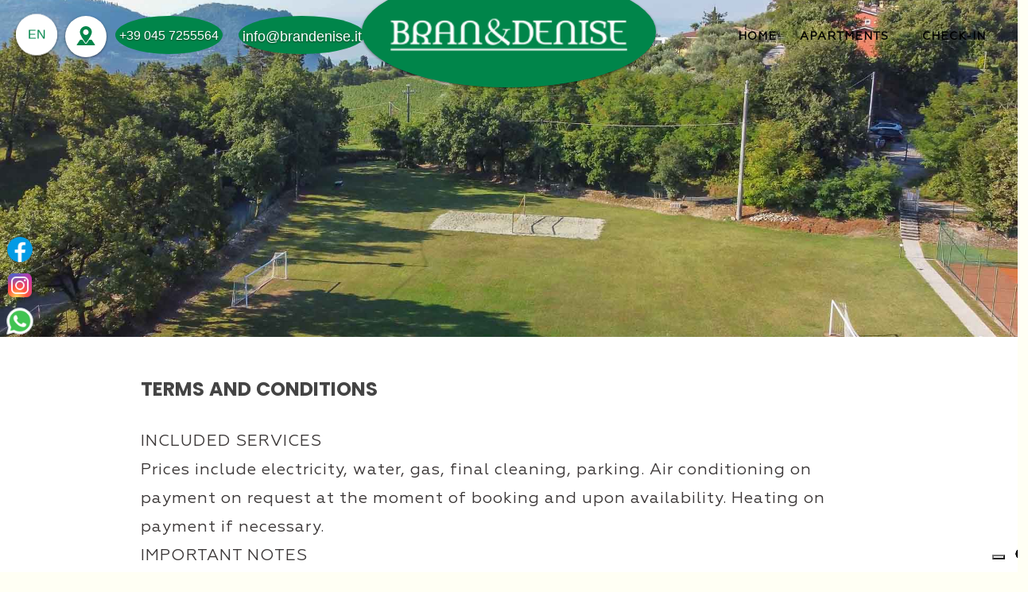

--- FILE ---
content_type: text/html; charset=UTF-8
request_url: https://www.brandenise.it/index.php/en/terms-and-conditions
body_size: 6448
content:
<!DOCTYPE html>
<html lang="en" dir="ltr" xmlns:fb="http://ogp.me/ns/fb#" xmlns:og="http://ogp.me/ns#" xmlns:article="http://ogp.me/ns/article#" xmlns:book="http://ogp.me/ns/book#" xmlns:profile="http://ogp.me/ns/profile#" xmlns:video="http://ogp.me/ns/video#" xmlns:product="http://ogp.me/ns/product#">

<head>



	
<title>Terms and Conditions Bran&amp;Denise</title>

<meta http-equiv="content-type" content="text/html; charset=UTF-8"/>
<meta name="description" content="Terms and Conditions Bran&amp;Denise Residence Garda"/>
<meta name="robots" content="noindex"/>
<meta name="generator" content="concrete5"/>
<script type="text/javascript">
    var CCM_DISPATCHER_FILENAME = "/index.php";
    var CCM_CID = 206;
    var CCM_EDIT_MODE = false;
    var CCM_ARRANGE_MODE = false;
    var CCM_IMAGE_PATH = "/concrete/images";
    var CCM_TOOLS_PATH = "/index.php/tools/required";
    var CCM_APPLICATION_URL = "https://www.brandenise.it";
    var CCM_REL = "";
    var CCM_ACTIVE_LOCALE = "en_US";
</script>

<!--[if lt IE 9]><script type="text/javascript" src="/concrete/js/ie/html5-shiv.js?ccm_nocache=53bbd3ae9917494e17bbe263248dbea6e2fa4363"></script><![endif]-->
<!--[if lt IE 9]><script type="text/javascript" src="/concrete/js/ie/respond.js?ccm_nocache=53bbd3ae9917494e17bbe263248dbea6e2fa4363"></script><![endif]-->
<!-- Global site tag (gtag.js) - Google Analytics -->
<script async src="https://www.googletagmanager.com/gtag/js?id=UA-212749071-1"></script>
<script>
  window.dataLayer = window.dataLayer || [];
  function gtag(){dataLayer.push(arguments);}
  gtag('js', new Date());

  gtag('config', 'UA-212749071-1');
</script>
	<meta http-equiv="X-UA-Compatible" content="IE=edge,chrome=1">
	<meta http-equiv="content-type" content="text/html; charset=UTF-8" />
	<meta name="author" content="DigitalGarda" />

	<meta name="apple-mobile-web-app-capable" content="yes">
	<meta name="mobile-web-app-capable" content="yes">
	<meta name="apple-mobile-web-app-status-bar-style" content="black-translucent">
	<meta name="theme-color" content="#000">
	<meta name="format-detection" content="telephone=no">

		<meta property="og:site_name" content="Bran&amp;Denise" />
<meta property="og:type" content="article" />
<meta property="og:url" content="" />
<meta property="og:title" content="Bran&amp;Denise, Lago di Garda" />
<meta property="og:description" content="Bran&amp;Denise, Lago di Garda" />
<meta property="og:updated_time" content="2022-09-11T16:17:07+01:00" />
	

	<link rel="icon" href="/application/themes/brand/favicon.png" sizes="32x32" />

	<link rel='dns-prefetch' href='//www.google.com' />
	<link rel='dns-prefetch' href='https://cdnjs.cloudflare.com' />
	<link rel='dns-prefetch' href='//cdn.polyfill.io' />



	<link rel="stylesheet" href="/application/themes/brand/css/style.css" type="text/css" />
	<link rel="stylesheet" href="/application/themes/brand/css/swiper.css" type="text/css" />
	
<style>@font-face {
			font-family: 'Geometria';
			font-style: normal;
			font-weight: 400;
			font-display: swap;
			src: url('/application/themes/brand/fonts/Geometria.woff') format('woff');
		}

		@font-face {
			font-family: 'Geometria';
			font-style: normal;
			font-weight: 300;
			font-display: swap;
			src: url('/application/themes/brand/fonts/Geometria-Light.woff') format('woff');
		}


@font-face {
 font-family: 'Poppins';
 font-style: normal;
 font-weight: 800; font-display: swap;
 	src: url('/application/themes/brand/fonts/Poppins-Bold.woff') format('woff');
}

@font-face {
 font-family: 'Raleway';
 font-style: normal;
 font-weight: 500; font-display: swap;
 	src: url('/application/themes/brand/fonts/Raleway-Medium.ttf') format('truetype');
}



	
	</style>
<link rel="preconnect" href="https://fonts.googleapis.com">
<link rel="preconnect" href="https://fonts.gstatic.com" crossorigin>
<link href="https://fonts.googleapis.com/css2?family=Montserrat:wght@700;900&display=swap" rel="stylesheet">

	<link rel="stylesheet" href="/application/themes/brand/css/custom.css" type="text/css" />

	<link rel="preload" id="stylesheet" href="//code.jquery.com/ui/1.12.1/themes/base/jquery-ui.css" as="style" onload="this.rel='stylesheet'">
<link rel="stylesheet" type="text/css" href=https://data.krossbooking.com/widget/v6/beatrix/3.css media="all" />
	<meta name='viewport' content='width=device-width, initial-scale=1, viewport-fit=cover'>

	<script>
		if (navigator.userAgent.match(/IEMobile\/10\.0/)) {
			var msViewportStyle = document.createElement('style')
			msViewportStyle.appendChild(
				document.createTextNode(
					'@-ms-viewport{width:auto!important}'
				)
			)
			document.querySelector('head').appendChild(msViewportStyle)
		}

	</script>
	<!--[if lt IE 9]>
        <script src="http://css3-mediaqueries-js.googlecode.com/svn/trunk/css3-mediaqueries.js"></script>
    <![endif]-->

	

		
<script type="text/javascript" src="/application/themes/brand/js/jquery.js" ></script>    
 <script type='text/javascript' defer='defer' src='https://data.krossbooking.com/widget/v6/beatrix/3.js'></script>
</head>


<body class="stretched  side-panel no-transition">
	<div class="ccm-page ccm-page-id-206 page-type-page page-template-condizioni">

		

	<div class="kross-container"data-lang="en">	</div>


		<div id="wrapper" class="clearfix">
	<div id="logo-beatrix"><img class="lazy" width="150" height="auto" data-src="/application/themes/brand/images/logo.png"></div>
	<div id="menkg-trigger" class="menkg-trigger "></div>
			<div id="backg-trigger" class="backg-trigger"></div>	
	
					<div id="bookBack-trigger" class="backg-trigger2 " ></div>
<div id="flags-trig" class="menu__language head5 tiene_transition_1000_quint top_hidden top-links">
						<div class="">
							<ul class=" sf-js-enabled"  style="touch-action: pan-y;"> <li class=" js-no-transPage"><a href="#">
								EN							</a>
							<ul>
					
								<li class=" js-no-transPage"><a href="/en/">EN</a></li>
								<li class=" js-no-transPage"><a href="/it/">IT</a></li>
								<li class=" js-no-transPage"><a href="/de/">DE</a></li>

							</ul></li> </ul> </div> </div>

<div id="mail-trigger" class="d-block "><a href="mailto:info@brandenise.it">info@brandenise.it</a></div>

<div id="phone-trigger" class="d-block "><a href="tel:+39 045.7255564" target="_blank" rel="noopener noreferrer">+39 045 7255564</a></div>
<div id="map-trigger" class="d-none d-lg-block inf"><a href="https://goo.gl/maps/hS8os2BK133c4P8g6" target="_blank" rel="noopener noreferrer"><svg version="1.1" id="Capa_1" width="24" height="24" xmlns="http://www.w3.org/2000/svg" xmlns:xlink="http://www.w3.org/1999/xlink" x="0px" y="0px" viewBox="0 0 512 512" style="enable-background:new 0 0 512 512;" xml:space="preserve">
<g>
	<g>
		<path d="M255.998,0c-88.235,0-160,71.765-160,160c0,85.12,145.344,275.755,151.531,283.819c2.027,2.645,5.141,4.181,8.469,4.181
			s6.443-1.536,8.469-4.181C270.654,435.755,415.998,245.12,415.998,160C415.998,71.765,344.233,0,255.998,0z M255.998,234.667
			c-41.173,0-74.667-33.493-74.667-74.667s33.493-74.667,74.667-74.667s74.667,33.493,74.667,74.667
			S297.171,234.667,255.998,234.667z"></path>
	</g>
</g>
<g>
	<g>
		<path d="M499.539,495.424l-85.333-128c-1.984-2.965-5.312-4.757-8.875-4.757h-57.707c-30.912,47.552-59.52,85.397-66.219,94.123
			c-5.995,7.829-15.509,12.544-25.408,12.544c-9.899,0-19.413-4.715-25.429-12.565c-6.677-8.725-35.307-46.571-66.197-94.101
			h-57.707c-3.563,0-6.891,1.792-8.875,4.757l-85.333,128c-2.176,3.264-2.389,7.488-0.533,10.965
			c1.856,3.435,5.461,5.611,9.408,5.611h469.333c3.947,0,7.552-2.176,9.387-5.632C501.929,502.891,501.737,498.688,499.539,495.424z
			"></path>
	</g>
</g>

</svg></a></div>

	<header id="header" class="full-header border-full-header transparent-header dark header-size-custom" data-sticky-class="not-dark" data-sticky-offset="full" data-sticky-offset-negative="100" data-sticky-shrink="false">

			<div id="header-wrap" >
				<div class="container-fluid ">
	


					<div class="header-row justify-content-end">
		
						<div id="logo">
						<a href="" class="standard-logo" data-dark-logo="/application/themes/brand/images/logo.png"><img src="/application/themes/brand/images/logo.png" alt="Logo"></a>
							<a href="" class="retina-logo" data-dark-logo="/application/themes/brand/images/logo.png"><img src="/application/themes/brand/images/logo.png" alt="Logo"></a>
						</div>
						<div id="primary-menu-trigger">
							<svg class="svg-trigger" viewBox="0 0 100 100"><path d="m 30,33 h 40 c 3.722839,0 7.5,3.126468 7.5,8.578427 0,5.451959 -2.727029,8.421573 -7.5,8.421573 h -20"></path><path d="m 30,50 h 40"></path><path d="m 70,67 h -40 c 0,0 -7.5,-0.802118 -7.5,-8.365747 0,-7.563629 7.5,-8.634253 7.5,-8.634253 h 20"></path></svg>
						</div>
		

					<nav class="primary-menu">

    
<ul class=" menu-container" data-easing="easeInOutExpo" data-speed="1250" data-offset="65"><li class="menu-item "><a href="https://www.brandenise.it/en" target="_self" class="menu-link "><div>Home</div></a></li><li class="menu-item "><a href="https://www.brandenise.it/en/apartments-garda" target="_self" class="menu-link "><div>Apartments</div></a></li>	<li class="menu-item book-trigger">
<a class="checkinLink menu-link" href="https://brandenise.kross.travel/guest" target="_blank">CHECK-IN</a>
</li></ul>
</nav>			
		
					
						</div>

				</div>




			</div>
			<div class="header-wrap-clone"></div>
<script type="text/javascript">
var _iub = _iub || [];
_iub.csConfiguration = {"consentOnContinuedBrowsing":false,"whitelabel":false,"lang":"en-GB","floatingPreferencesButtonDisplay":"bottom-right","siteId":2400229,"perPurposeConsent":true,"enableTcf":true,"googleAdditionalConsentMode":true,"cookiePolicyId":88473662, "banner":{ "acceptButtonDisplay":true,"customizeButtonDisplay":true,"position":"float-top-center","acceptButtonColor":"#00854a","acceptButtonCaptionColor":"white","customizeButtonColor":"#212121","customizeButtonCaptionColor":"white","rejectButtonColor":"#00854a","rejectButtonCaptionColor":"white","textColor":"white","backgroundColor":"#000001","rejectButtonDisplay":true,"listPurposes":true }};
</script>
<script type="text/javascript" src="//cdn.iubenda.com/cs/tcf/stub-v2.js"></script>
<script type="text/javascript" src="//cdn.iubenda.com/cs/iubenda_cs.js" charset="UTF-8" async></script>		
		<!-- Google tag (gtag.js) -->
<script async src="https://www.googletagmanager.com/gtag/js?id=UA-254362161-1">
</script>
<script>
  window.dataLayer = window.dataLayer || [];
  function gtag(){dataLayer.push(arguments);}
  gtag('js', new Date());

  gtag('config', 'UA-254362161-1');
</script>

		
		</header>
<div class="container clearfix">

					<div class="si-sticky si-sidebar">
						<a href="https://www.facebook.com/pages/Bran%20Denise%20Residence/153920364641446/" class="social-icon  si-facebook" target="_blank">
						
							<img width="48" height="auto" src="https://www.beatrix.it/application/themes/beatrix/images/facebook-48.png">
						</a>
						<a href="https://www.instagram.com/appartamentilagodigarda/" class="social-icon si-instagram" target="_blank">
					
							<img width="48" height="auto" src="https://www.beatrix.it/application/themes/beatrix/images/instagram-48.png">
						</a>
						<a href="https://wa.me/+393298813562" class="social-icon si-whatsapp" target="_blank">
					
							<img width="48" height="auto" src="https://www.beatrix.it/application/themes/beatrix/images/whatsapp.png">
						</a>
					</div>


				</div>

			<div id="wrapBord" class="clearfix">
				<main id="main" class="site-main" role="main">
					<div class="scroll_transition" id="js-scroll" data-scroll-container><section data-scroll-section>
	

	
	<section id="page-title" data-scroll class="page-title-center page-title-dark  " style="background-image: url(/application/files/2216/3601/7048/panoramica-2.jpg);background-size:cover; background-position: center top; padding: 1px 0;width:100%;height:430px;margin-top:-90px" >
	

	
	</section>
	
	
	</section>




<section class="cont py-0" style="position:relative;display:block">
	

	<section class="contento nobottommargin nopadding whitBkg " data-scroll-section>
		<div class="content-wrap nopadding" style="padding-top:0!important" data-scroll>
			<div id="section-home" class="page-section topmargin" data-scroll>

			<div class="container clearfix notopmargin">

				
<div class="row">


						<div class="col-md-10 offset-md-1 col-sm-12  notopmargin">
						
						

    <h3>TERMS AND CONDITIONS</h3>

<p>INCLUDED SERVICES<br />
Prices include electricity, water, gas, final cleaning, parking. Air conditioning on payment on request at the moment of booking and upon availability. Heating on payment if necessary.<br />
IMPORTANT NOTES<br />
Credit card as guarantee required to confirm the booking and as a deposit. We accept the following credit cards: CartaS&igrave;, MasterCard, Amex, Visa.<br />
In order to be able to collect the keys directly from the hotel, you must have checked in online by 15.00 on the day of arrival.&nbsp;<br />
You will then be given a code (on the day of arrival at 15.00) to open the box with the keys to your flat and instructions on how to get to the flat.<br />
On the day of departure, the flat must be vacated by 10.00 am. On departure, the client will leave the accommodation free of rubbish, the fridge empty, switched off and open, the dishes washed.<br />
During your stay the reception of Residence Beatrix in Bardolino is at your disposal every day from 9.00 a.m. to 12.00 noon and from 3.00 p.m. to 6.30 p.m., unless otherwise stated. We speak the following languages: Italian, German, English.&nbsp;<br />
Inside the Residence there is a coin-operated laundry room at your disposal.<br />
External parking is free.<br />
We are located 1.5 km from the centre of Garda.</p>

     
                   
        </div>    </div>    </div> 
    
    

                    
				
			</div>
            
		</div>
	</section>
           
                         


           
    

    
    
</section>








		

<footer id="footer" class="dark contento  whitBkg"  data-scroll-section data-color="#D16615">
			<div class="container">

				<!-- Footer Widgets
				============================================= -->
				<div class="footer-widgets-wrap">

					<div class="row col-mb-50">
						<div class="col-lg-8">

							<div class="row col-mb-50">
								<div class="col-md-4">

									<div class="widget clearfix">


										<div class="bottomargin">
											<address>
												<strong>Bran&amp;Denise:</strong><br>
											 Via Bran 7 - Costermano 37010
		<br>
												Verona - ITALIA<br>
											</address>
											<abbr title="Phone Number"><strong>Tel.:</strong></abbr> +39 045.7255564<br>
											<abbr title="Email Address"><strong>Email:</strong></abbr> info@brandenise.it<br>
											<a>CIN: IT023030B4OQA6ZVRS</a>
										</div>
										<div class="line"></div>
										
								<div class="copyright-links"><a href="https://www.brandenise.it/index.php/en/terms-and-conditions">Terms and Conditions</a><br>
										<a href="https://www.iubenda.com/privacy-policy/88473662" class="iubenda-white no-brand iubenda-noiframe iubenda-embed iubenda-noiframe " title="Privacy Policy ">Privacy Policy</a><script type="text/javascript">(function (w,d) {var loader = function () {var s = d.createElement("script"), tag = d.getElementsByTagName("script")[0]; s.src="https://cdn.iubenda.com/iubenda.js"; tag.parentNode.insertBefore(s,tag);}; if(w.addEventListener){w.addEventListener("load", loader, false);}else if(w.attachEvent){w.attachEvent("onload", loader);}else{w.onload = loader;}})(window, document);</script> <a href="https://www.iubenda.com/privacy-policy/88473662/cookie-policy" class="iubenda-white no-brand iubenda-noiframe iubenda-embed iubenda-noiframe " title="Cookie Policy ">Cookie Policy</a><script type="text/javascript">(function (w,d) {var loader = function () {var s = d.createElement("script"), tag = d.getElementsByTagName("script")[0]; s.src="https://cdn.iubenda.com/iubenda.js"; tag.parentNode.insertBefore(s,tag);}; if(w.addEventListener){w.addEventListener("load", loader, false);}else if(w.attachEvent){w.attachEvent("onload", loader);}else{w.onload = loader;}})(window, document);</script></div>		
										
			
									</div>

								</div>

								<div class="col-md-8">

									<div class="widget widget_links clearfix ">
<a href="https://goo.gl/maps/hS8os2BK133c4P8g6" target="_blank"><img src="/application/themes/brand/images/Cattura.PNG" width="100%" height="300">  </a>

							

									</div>

								</div>

							</div>

						</div>

						<div class="col-lg-4">

							<div class="row col-mb-50">
								<div class="col-md-4 col-lg-12">
									<div class="widget clearfix" style="margin-bottom: -20px;">

										<div class="row">
											<div class="col-lg-6 ">
											
											</div>

											<div class="col-lg-6 ">
									
											</div>
										</div>

									</div>
								</div>

								<div class="col-md-5 col-lg-12 center">
									<div class="widget  clearfix">
												<img class="lazy" width="250" height="auto" data-src="/application/themes/brand/images/logo.webp">
										<hr>
							<a href="https://www.beatrix.it" target="_blank"><img width="250" height="56" src="/application/themes/brand/images/logo_beatrix_bianco.png"></a>
									</div>
								</div>

					

							</div>

						</div>
					</div>

				</div>

			</div>

			
			<div id="copyrights" data-scroll data-scroll-position="bottom">
				<div class="container">

					<div class="row col-mb-30">

						<div class="col-md-6 offset-md-3 text-center text-md-start">
							Copyrights © 2023 All Rights Reserved by Bran&amp;Denise SRL. - P.iva 03684000239 N°Rea Vr-356732<br>
							
						</div>

					

					</div>

				</div>
			</div>
		</footer>













  </div>
</main>

	</div><!-- #wrapper end -->


</div>



		
<div id="tracker" class="mobileHidden" style="transform: translate(1285px, 697px); mix-blend-mode: normal;">
  <div id="mainTrack" style="background: rgb(255, 255, 255); opacity: 1;"></div>
  <div id="symbol" class="dark">
   <div class="plus"></div>
   <div class="minus"></div>
   <div class="arrow"></div>
  </div>
 </div>
</div>








	

     
<script>window.scwJsPath = '/application/themes/brand/js';</script>
    <script type="text/javascript" src="/application/themes/brand/js/functions.js"></script>   



<script type="text/javascript" src="/application/themes/brand/js/lozad.js"></script>
<script src="/application/themes/brand/gsap/dist/gsap.min.js"></script>
<script defer src="/application/themes/brand/gsap/dist/CSSRulePlugin.min.js"></script>
<script defer src="/application/themes/brand/gsap/dist/CustomEase.min.js"></script>
<script defer src="/application/themes/brand/gsap/dist/ScrollToPlugin.min.js"></script>
<script defer src="/application/themes/brand/gsap/dist/ScrollTrigger.min.js"></script>


  <script type="text/javascript" src="/application/themes/brand/js/locomotive-scroll.min.js"></script>
  
  <script type="text/javascript" src="/application/themes/brand/js/plugins.swiper.js"></script>  
  <script type="text/javascript" src="/application/themes/brand/js/plugins.carousel.js"></script> 

<script type="text/javascript" src="/application/themes/brand/js/digital.js"></script>
  
 

<script>  var scrollLayer;</script>









	</body>

	</html>

--- FILE ---
content_type: text/css
request_url: https://www.brandenise.it/application/themes/brand/css/custom.css
body_size: 89863
content:
:root {
    --family: 'Geometria', sans-serif;
    --family2: "Poppins", sans-serif;--family3: "Raleway", sans-serif;
    --black1: rgb(0, 0, 0);
    --white1: rgb(255, 255, 255);
    --bluu1: #00854a;
    --grey1: #767171;
    --orang: #D16615;

    --bcg-fill-color: var(--white1);

    --clr-page-bg: rgba(245, 239, 234, 1);


    --mod-highlights-v1-3: rgba(218, 212, 207, 1);


    --mod-slogan-v1-1: rgba(66, 69, 74, 1);


    --clr-request: rgba(127, 188, 199, 1);


    --themecolorrgba: 241, 199, 122;

    --border-opacity: .15;

    --ratio: 9 / 16;
    --scale: 1;
    --vh-offset: 40px;
    --v-spacing: 10vh;
    --h-gutter: 6.6vw;
    --ease-power3-in-out: cubic-bezier(0.77, 0, 0.175, 1);
    --easing: cubic-bezier(0.5, 0.7, 0.4, 1);

    --spacing: 20px;
    --spacing-0: 0px;
    --spacing-0-5: calc(var(--spacing)*0.5);
    --spacing-0-7: calc(var(--spacing)*0.7);
    --spacing-1: var(--spacing);
    --spacing-1-2: calc(var(--spacing)*1.2);
    --spacing-1-5: calc(var(--spacing)*1.5);
    --spacing-1-75: calc(var(--spacing)*1.75);
    --spacing-1-9: calc(var(--spacing)*1.9);
    --spacing-2: calc(var(--spacing)*2);
    --spacing-2-25: calc(var(--spacing)*2.25);
    --spacing-2-5: calc(var(--spacing)*2.5);
    --spacing-2-75: calc(var(--spacing)*2.75);
    --spacing-3: calc(var(--spacing)*3);
    --spacing-3-25: calc(var(--spacing)*3.25);
    --spacing-3-5: calc(var(--spacing)*3.5);
    --spacing-3-75: calc(var(--spacing)*3.75);
    --spacing-4: calc(var(--spacing)*4);
    --spacing-4-5: calc(var(--spacing)*4.5);
    --spacing-5: calc(var(--spacing)*5);
    --spacing-5-5: calc(var(--spacing)*5.5);
    --spacing-5-75: calc(var(--spacing)*5.75);
    --spacing-6: calc(var(--spacing)*6);
    --spacing-6-2: calc(var(--spacing)*6.2);
    --spacing-6-5: calc(var(--spacing)*6.5);
    --spacing-6-75: calc(var(--spacing)*6.75);
    --spacing-7: calc(var(--spacing)*7);
    --spacing-7-5: calc(var(--spacing)*7.5);
    --spacing-8: calc(var(--spacing)*8);
    --spacing-8-5: calc(var(--spacing)*8.5);
    --spacing-9: calc(var(--spacing)*9);
    --spacing-9-5: calc(var(--spacing)*9.5);
    --spacing-10: calc(var(--spacing)*10);
    --spacing-10-5: calc(var(--spacing)*10.5);
    --spacing-11: calc(var(--spacing)*11);
    --spacing-12: calc(var(--spacing)*12);
    --spacing-12-5: calc(var(--spacing)*12.5);
    --spacing-13: calc(var(--spacing)*13);
    --spacing-14: calc(var(--spacing)*14);
    --spacing-14-25: calc(var(--spacing)*14.25);
    --spacing-15: calc(var(--spacing)*15);
    --spacing-16: calc(var(--spacing)*16);
    --spacing-18: calc(var(--spacing)*18);
    --spacing-19: calc(var(--spacing)*19);
    --spacing-20: calc(var(--spacing)*20);

    --v-spacing: 10vh;
    --h-gutter: 6.6vw;
}














div.ccm-panel-content ul.nav,
div.ccm-panel-content menu {
    display: block;
}



#ccm-theme-grid-edit-mode-row-wrapper {
    display: -webkit-box;
    display: -ms-flexbox;
    display: flex;
    width: 100%
}




::-moz-selection {
    background-color: #272727;
    color: #fff;
    text-shadow: none
}

::selection {
    background-color: #272727;
    color: #fff;
    text-shadow: none
}

body,
html {
    width: 100%;
    margin: 0;
    padding: 0;
    -webkit-text-size-adjust: auto;
    -ms-text-size-adjust: auto;
    -webkit-font-smoothing: antialiased;
    text-rendering: optimizeLegibility;
    -webkit-font-feature-settings: "kern"1;
    font-feature-settings: "kern"1;
    -webkit-font-kerning: normal;
    font-kerning: normal;
    overflow-x: hidden
}

body {
    color: #000;
    font-size: 16px;
    -webkit-text-size-adjust: 100%;
    -webkit-font-smoothing: antialiased;
    background: #FFFFF4;
    cursor: none;
    overflow: hidden;
    isolation: isolate;
}


body * {
    -webkit-tap-highlight-color: rgba(0, 0, 0, 0);
    -webkit-touch-callout: none;
}



a {
    -webkit-transition: color .3s cubic-bezier(.215, .61, .355, 1);
    transition: color .3s cubic-bezier(.215, .61, .355, 1);
    color: #272727
}


strong {
    font-weight: 600;
}

[data-sensitive],
[data-hover] {
    cursor: pointer;
}

[data-hover] {
    cursor: none !important;
}

[data-sensitive] *,
[data-hover] * {
    pointer-events: none;
}

.preserve3d {
    -webkit-transform-style: preserve-3d;
    transform-style: preserve-3d;
}



/********** FRAMEWORK ************/


/*  locomotive-scroll v4.0.3 | MIT License | https://github.com/locomotivemtl/locomotive-scroll */

html.has-scroll-smooth {
    overflow: hidden;
    -webkit-overflow-scrolling: auto !important;
}

html.has-scroll-dragging {
    -webkit-user-select: none;
    -moz-user-select: none;
    -ms-user-select: none;
    user-select: none;
}

.has-scroll-smooth body {
    overflow: hidden;
}

.has-scroll-smooth [data-scroll-container] {
    min-height: 100vh
}

[data-scroll-direction="horizontal"] [data-scroll-container] {
    white-space: nowrap;
    height: 100vh;
    display: inline-block;
    white-space: nowrap;
}

[data-scroll-direction="horizontal"] [data-scroll-section] {
    display: inline-block;
    vertical-align: top;
    white-space: nowrap;
    height: 100%;
}


.c-scrollbar {
    position: absolute;
    right: 0;
    top: 0;
    width: 11px;
    height: 100%;
    -webkit-transform-origin: center right;
    transform-origin: center right;
    -webkit-transition: opacity 0.3s, -webkit-transform 0.3s;
    transition: opacity 0.3s, -webkit-transform 0.3s;
    transition: transform 0.3s, opacity 0.3s;
    transition: transform 0.3s, opacity 0.3s, -webkit-transform 0.3s;
    opacity: 0;
}

.c-scrollbar:hover {
    -webkit-transform: scaleX(1.45);
    transform: scaleX(1.45);
}

.c-scrollbar:hover,
.has-scroll-scrolling .c-scrollbar,
.has-scroll-dragging .c-scrollbar {
    opacity: 1;
}

[data-scroll-direction="horizontal"] .c-scrollbar {
    width: 100%;
    height: 10px;
    top: auto;
    bottom: 0;
    -webkit-transform: scaleY(1);
    transform: scaleY(1);
}

[data-scroll-direction="horizontal"] .c-scrollbar:hover {
    -webkit-transform: scaleY(1.3);
    transform: scaleY(1.3);
}

.c-scrollbar_thumb {
    position: absolute;
    top: 0;
    right: 0;
    background-color: black;
    opacity: 0.5;
    width: 7px;
    border-radius: 10px;
    margin: 2px;
    cursor: -webkit-grab;
    cursor: grab;
}






.scroll_transition {
    -webkit-transition: -webkit-transform 500ms cubic-bezier(0.190, 1.000, 0.220, 1.000), opacity 500ms cubic-bezier(0.190, 1.000, 0.220, 1.000);
    -webkit-transition: opacity 500ms cubic-bezier(0.190, 1.000, 0.220, 1.000), -webkit-transform 500ms cubic-bezier(0.190, 1.000, 0.220, 1.000);
    transition: opacity 500ms cubic-bezier(0.190, 1.000, 0.220, 1.000), -webkit-transform 500ms cubic-bezier(0.190, 1.000, 0.220, 1.000);
    transition: transform 500ms cubic-bezier(0.190, 1.000, 0.220, 1.000), opacity 500ms cubic-bezier(0.190, 1.000, 0.220, 1.000);
    transition: transform 500ms cubic-bezier(0.190, 1.000, 0.220, 1.000), opacity 500ms cubic-bezier(0.190, 1.000, 0.220, 1.000), -webkit-transform 500ms cubic-bezier(0.190, 1.000, 0.220, 1.000);
    will-change: transform, opacity;
    backface-visibility: hidden;
    -webkit-backface-visibility: hidden;
}



.native-scroll .scroll_transition {
    transition: none;
    -webkit-transition: none;

}




.tiene_transition_5000 {
    -webkit-transition: -webkit-transform 5000ms cubic-bezier(0.190, 1.000, 0.220, 1.000), opacity 5000ms cubic-bezier(0.190, 1.000, 0.220, 1.000);
    -webkit-transition: opacity 5000ms cubic-bezier(0.190, 1.000, 0.220, 1.000), -webkit-transform 5000ms cubic-bezier(0.190, 1.000, 0.220, 1.000);
    transition: opacity 5000ms cubic-bezier(0.190, 1.000, 0.220, 1.000), -webkit-transform 5000ms cubic-bezier(0.190, 1.000, 0.220, 1.000);
    transition: transform 5000ms cubic-bezier(0.190, 1.000, 0.220, 1.000), opacity 5000ms cubic-bezier(0.190, 1.000, 0.220, 1.000);
    transition: transform 5000ms cubic-bezier(0.190, 1.000, 0.220, 1.000), opacity 5000ms cubic-bezier(0.190, 1.000, 0.220, 1.000), -webkit-transform 5000ms cubic-bezier(0.190, 1.000, 0.220, 1.000);
    /* backface-visibility:hidden;
     -webkit-backface-visibility: hidden;*/
}

.tiene_transition_3000 {
    -webkit-transition: -webkit-transform 3000ms cubic-bezier(0.190, 1.000, 0.220, 1.000), opacity 3000ms cubic-bezier(0.190, 1.000, 0.220, 1.000);
    -webkit-transition: opacity 3000ms cubic-bezier(0.190, 1.000, 0.220, 1.000), -webkit-transform 3000ms cubic-bezier(0.190, 1.000, 0.220, 1.000);
    transition: opacity 3000ms cubic-bezier(0.190, 1.000, 0.220, 1.000), -webkit-transform 3000ms cubic-bezier(0.190, 1.000, 0.220, 1.000);
    transition: transform 3000ms cubic-bezier(0.190, 1.000, 0.220, 1.000), opacity 3000ms cubic-bezier(0.190, 1.000, 0.220, 1.000);
    transition: transform 3000ms cubic-bezier(0.190, 1.000, 0.220, 1.000), opacity 3000ms cubic-bezier(0.190, 1.000, 0.220, 1.000), -webkit-transform 3000ms cubic-bezier(0.190, 1.000, 0.220, 1.000);
    /* backface-visibility:hidden;
     -webkit-backface-visibility: hidden;*/
}

.tiene_transition_2000 {
    -webkit-transition: -webkit-transform 2000ms cubic-bezier(0.190, 1.000, 0.220, 1.000), opacity 1000ms cubic-bezier(0.190, 1.000, 0.220, 1.000);
    -webkit-transition: opacity 1000ms cubic-bezier(0.190, 1.000, 0.220, 1.000), -webkit-transform 2000ms cubic-bezier(0.190, 1.000, 0.220, 1.000);
    transition: opacity 1000ms cubic-bezier(0.190, 1.000, 0.220, 1.000), -webkit-transform 2000ms cubic-bezier(0.190, 1.000, 0.220, 1.000);
    transition: transform 2000ms cubic-bezier(0.190, 1.000, 0.220, 1.000), opacity 1000ms cubic-bezier(0.190, 1.000, 0.220, 1.000);
    transition: transform 2000ms cubic-bezier(0.190, 1.000, 0.220, 1.000), opacity 1000ms cubic-bezier(0.190, 1.000, 0.220, 1.000), -webkit-transform 2000ms cubic-bezier(0.190, 1.000, 0.220, 1.000);
    /* backface-visibility:hidden;
     -webkit-backface-visibility: hidden;*/
}

.tiene_transition_1500 {
    -webkit-transition: -webkit-transform 1500ms cubic-bezier(0.190, 1.000, 0.220, 1.000), opacity 1000ms cubic-bezier(0.190, 1.000, 0.220, 1.000);
    -webkit-transition: opacity 1000ms cubic-bezier(0.190, 1.000, 0.220, 1.000), -webkit-transform 1500ms cubic-bezier(0.190, 1.000, 0.220, 1.000);
    transition: opacity 1000ms cubic-bezier(0.190, 1.000, 0.220, 1.000), -webkit-transform 1500ms cubic-bezier(0.190, 1.000, 0.220, 1.000);
    transition: transform 1500ms cubic-bezier(0.190, 1.000, 0.220, 1.000), opacity 1000ms cubic-bezier(0.190, 1.000, 0.220, 1.000);
    transition: transform 1500ms cubic-bezier(0.190, 1.000, 0.220, 1.000), opacity 1000ms cubic-bezier(0.190, 1.000, 0.220, 1.000), -webkit-transform 1500ms cubic-bezier(0.190, 1.000, 0.220, 1.000);
    /* backface-visibility:hidden;
     -webkit-backface-visibility: hidden;*/
}

.tiene_transition_1000 {
    -webkit-transition: -webkit-transform 1000ms cubic-bezier(0.190, 1.000, 0.220, 1.000), opacity 1000ms cubic-bezier(0.190, 1.000, 0.220, 1.000);
    -webkit-transition: opacity 1000ms cubic-bezier(0.190, 1.000, 0.220, 1.000), -webkit-transform 1000ms cubic-bezier(0.190, 1.000, 0.220, 1.000);
    transition: opacity 1000ms cubic-bezier(0.190, 1.000, 0.220, 1.000), -webkit-transform 1000ms cubic-bezier(0.190, 1.000, 0.220, 1.000);
    transition: transform 1000ms cubic-bezier(0.190, 1.000, 0.220, 1.000), opacity 1000ms cubic-bezier(0.190, 1.000, 0.220, 1.000);
    transition: transform 1000ms cubic-bezier(0.190, 1.000, 0.220, 1.000), opacity 1000ms cubic-bezier(0.190, 1.000, 0.220, 1.000), -webkit-transform 1000ms cubic-bezier(0.190, 1.000, 0.220, 1.000);
    /* backface-visibility:hidden;
     -webkit-backface-visibility: hidden;*/
}

.tiene_transition_2000_inout {
    -webkit-transition: -webkit-transform 2000ms cubic-bezier(0.575, 0.005, 0.285, 1.005), opacity 2000ms cubic-bezier(0.575, 0.005, 0.285, 1.005);
    -webkit-transition: opacity 2000ms cubic-bezier(0.575, 0.005, 0.285, 1.005), -webkit-transform 2000ms cubic-bezier(0.575, 0.005, 0.285, 1.005);
    transition: opacity 2000ms cubic-bezier(0.575, 0.005, 0.285, 1.005), -webkit-transform 2000ms cubic-bezier(0.575, 0.005, 0.285, 1.005);
    transition: transform 2000ms cubic-bezier(0.575, 0.005, 0.285, 1.005), opacity 2000ms cubic-bezier(0.575, 0.005, 0.285, 1.005);
    transition: transform 2000ms cubic-bezier(0.575, 0.005, 0.285, 1.005), opacity 2000ms cubic-bezier(0.575, 0.005, 0.285, 1.005), -webkit-transform 2000ms cubic-bezier(0.575, 0.005, 0.285, 1.005);
    /* backface-visibility:hidden;
     -webkit-backface-visibility: hidden;*/
}

.tiene_transition_1500_inout {
    -webkit-transition: -webkit-transform 1500ms cubic-bezier(0.575, 0.005, 0.285, 1.005), opacity 1500ms cubic-bezier(0.575, 0.005, 0.285, 1.005);
    -webkit-transition: opacity 1500ms cubic-bezier(0.575, 0.005, 0.285, 1.005), -webkit-transform 1500ms cubic-bezier(0.575, 0.005, 0.285, 1.005);
    transition: opacity 1500ms cubic-bezier(0.575, 0.005, 0.285, 1.005), -webkit-transform 1500ms cubic-bezier(0.575, 0.005, 0.285, 1.005);
    transition: transform 1500ms cubic-bezier(0.575, 0.005, 0.285, 1.005), opacity 1500ms cubic-bezier(0.575, 0.005, 0.285, 1.005);
    transition: transform 1500ms cubic-bezier(0.575, 0.005, 0.285, 1.005), opacity 1500ms cubic-bezier(0.575, 0.005, 0.285, 1.005), -webkit-transform 1500ms cubic-bezier(0.575, 0.005, 0.285, 1.005);
    /* backface-visibility:hidden;
     -webkit-backface-visibility: hidden;*/
}

.tiene_transition_1000_inout {
    -webkit-transition: -webkit-transform 1000ms cubic-bezier(0.575, 0.005, 0.285, 1.005), opacity 1000ms cubic-bezier(0.575, 0.005, 0.285, 1.005);
    -webkit-transition: opacity 1000ms cubic-bezier(0.575, 0.005, 0.285, 1.005), -webkit-transform 1000ms cubic-bezier(0.575, 0.005, 0.285, 1.005);
    transition: opacity 1000ms cubic-bezier(0.575, 0.005, 0.285, 1.005), -webkit-transform 1000ms cubic-bezier(0.575, 0.005, 0.285, 1.005);
    transition: transform 1000ms cubic-bezier(0.575, 0.005, 0.285, 1.005), opacity 1000ms cubic-bezier(0.575, 0.005, 0.285, 1.005);
    transition: transform 1000ms cubic-bezier(0.575, 0.005, 0.285, 1.005), opacity 1000ms cubic-bezier(0.575, 0.005, 0.285, 1.005), -webkit-transform 1000ms cubic-bezier(0.575, 0.005, 0.285, 1.005);
    /* backface-visibility:hidden;
     -webkit-backface-visibility: hidden;*/
}



/*  SPECIALCLASSES */

.w-60 {
    width: 59.62%;
}

.w40 {
    width: 40.38%;
}

.w50 {
    width: 49.9%;
}

.w-33 {
    width: 33.3%;
}

.relative {
    position: relative !important;
}



.full_width {
    width: 100%;
    height: auto;
}

.full_height {
    height: 100%;
    width: auto;
}

.fit {
    position: absolute;
    top: 0;
    left: 0;
    width: 100%;
    height: 100%;
    -o-object-fit: cover;
    object-fit: cover;
}

.fit.bottom {
    -o-object-position: bottom;
    object-position: bottom;
}

.fit.top {
    -o-object-position: top;
    object-position: top;
}

.no_events {
    pointer-events: none;
}


.no_opacity {
    opacity: 0 !important;
    pointer-events: none;
}

.no_events {
    pointer-events: none;
}

.no_overflow {
    overflow: hidden;
}

.no_opacity {
    opacity: 0 !important;
    pointer-events: none;
}

.no_opacity.show {
    opacity: 1 !important;
    pointer-events: all;
}

.no_transition {
    -webkit-transition: none !important;
    transition: none !important;
}

.no_width {
    -webkit-transform: scale(0, 1);
    transform: scale(0, 1);
    pointer-events: none;
}

.no_height {
    -webkit-transform: scale(1, 0);
    transform: scale(1, 0);
    pointer-events: none;
}

.top_hidden {
    -webkit-transform: translateY(101%);
    transform: translateY(101%);
}

.top_single {
    -webkit-transform: translateY(50px);
    transform: translateY(50px);
    opacity: 0;
}

.top_double {
    -webkit-transform: translateY(100px);
    transform: translateY(100px);
    opacity: 0;
}

.left_single {
    -webkit-transform: translateX(25px);
    transform: translateX(25px);
    opacity: 0;
}

.right_single {
    -webkit-transform: translateX(-25px);
    transform: translateX(-25px);
    opacity: 0;
}

.left_double {
    -webkit-transform: translateX(50px);
    transform: translateX(50px);
    opacity: 0;
}

.top_translated {
    -webkit-transform: translateY(5vw);
    transform: translateY(5vw);
}

.top_double.show,
.top_single.show,
.show .top_double,
.show .top_single,
.left_single.show,
.left_double.show,
.show .left_single,
.show .left_double {
    -webkit-transform: none;
    transform: none;
    opacity: 1;
}

.top_hidden.show,
.top_translated.show,
.show .top_hidden,
.show .top_translated,
.no_width.show,
.show .no_width {
    -webkit-transform: none;
    transform: none;
}

.t_container {
    -webkit-transform: translateX(0);
    transform: translateX(0);
    height: 100%;
}

.t_container:nth-child(2) {
    -webkit-transition-delay: 100ms;
    transition-delay: 100ms;
}

.mask_left {
    -webkit-transform: translateX(50%);
    transform: translateX(50%);
    display: block;
}

.mask_left.full {
    -webkit-transform: translateX(-100.1%);
    transform: translateX(-100.1%);

}

.mask_left .t_container {
    -webkit-transform: translateX(-100%);
    transform: translateX(-100%);
    display: block;
}

.mask_left.full .t_container {
    -webkit-transform: translateX(100.1%);
    transform: translateX(100.1%);
}

.t_container > img {
    -webkit-transform: scale(1.05);
    transform: scale(1.05);
}

.mask_right {
    -webkit-transform: translateX(-50%);
    transform: translateX(-50%);
}

.mask_right .t_container {
    -webkit-transform: translateX(100%);
    transform: translateX(100%);
}

.mask_right.full {
    -webkit-transform: translateX(100.1%);
    transform: translateX(100.1%);
}

.mask_right.full .t_container {
    -webkit-transform: translateX(-100.1%);
    transform: translateX(-100.1%);
}

.mask_top {
    -webkit-transform: translateY(-100.1%);
    transform: translateY(-100.1%);
}


.mask_top .t_container {
    -webkit-transform: translateY(100.1%);
    transform: translateY(100.1%);
}

.mask_bottom {
    -webkit-transform: translateY(100.1%);
    transform: translateY(100.1%);
}

.mask_bottom .t_container {
    -webkit-transform: translateY(-100.1%);
    transform: translateY(-100.1%);
}

.show > .mask_bottom,
.show > .mask_left,
.show > .mask_left .t_container,
.show > .mask_left .t_container img,
.show > .mask_right,
.show > .mask_right .t_container,
.show > .mask_right .t_container img,
.show > .mask_top,
.show > .mask_top .t_container,
.show > .mask_top .t_container img,
.show > .mask_bottom,
.show > .mask_bottom .t_container,
.show > .mask_bottom .t_container img {
    -webkit-transform: none;
    transform: none;
}

.back_veil::after {
    content: '';
    position: absolute;
    top: 0;
    left: 0;
    height: 100%;
    width: 100%;
    -webkit-transform: scale(1, 0);
    transform: scale(1, 0);
    opacity: 0.3;
    background: #514641;
    -webkit-transition: -webkit-transform 1500ms cubic-bezier(0.575, 0.005, 0.285, 1.005), opacity 1500ms cubic-bezier(0.575, 0.005, 0.285, 1.005);
    -webkit-transition: opacity 1500ms cubic-bezier(0.575, 0.005, 0.285, 1.005), -webkit-transform 1500ms cubic-bezier(0.575, 0.005, 0.285, 1.005);
    transition: opacity 1500ms cubic-bezier(0.575, 0.005, 0.285, 1.005), -webkit-transform 1500ms cubic-bezier(0.575, 0.005, 0.285, 1.005);
    transition: transform 1500ms cubic-bezier(0.575, 0.005, 0.285, 1.005), opacity 1500ms cubic-bezier(0.575, 0.005, 0.285, 1.005);
    transition: transform 1500ms cubic-bezier(0.575, 0.005, 0.285, 1.005), opacity 1500ms cubic-bezier(0.575, 0.005, 0.285, 1.005), -webkit-transform 1500ms cubic-bezier(0.575, 0.005, 0.285, 1.005);
    /* backface-visibility:hidden;
     -webkit-backface-visibility: hidden;*/
    z-index: -1;
}

.back_veil.top::after {
    -webkit-transform-origin: top;
    transform-origin: top;
}

.back_veil.left::after {
    -webkit-transform-origin: left;
    transform-origin: left;
    -webkit-transform: scale(0, 1);
    transform: scale(0, 1);
}

.show.back_veil::after {
    -webkit-transform: none;
    transform: none;
}

.d50 {
    -webkit-transition-delay: 50ms !important;
    transition-delay: 50ms !important;
}

.d100 {
    -webkit-transition-delay: 100ms !important;
    transition-delay: 100ms !important;
}

.d150 {
    -webkit-transition-delay: 150ms !important;
    transition-delay: 150ms !important;
}

.d200 {
    -webkit-transition-delay: 200ms !important;
    transition-delay: 200ms !important;
}

.d250 {
    -webkit-transition-delay: 250ms !important;
    transition-delay: 250ms !important;
}

.d300 {
    -webkit-transition-delay: 300ms !important;
    transition-delay: 300ms !important;
}

.d350 {
    -webkit-transition-delay: 350ms !important;
    transition-delay: 350ms !important;
}

.d400 {
    -webkit-transition-delay: 400ms !important;
    transition-delay: 400ms !important;
}

.d400 {
    -webkit-transition-delay: 450ms !important;
    transition-delay: 450ms !important;
}

.d500 {
    -webkit-transition-delay: 500ms !important;
    transition-delay: 500ms !important;
}

.d550 {
    -webkit-transition-delay: 550ms !important;
    transition-delay: 550ms !important;
}

.d600 {
    -webkit-transition-delay: 600ms !important;
    transition-delay: 600ms !important;
}

.d700 {
    -webkit-transition-delay: 700ms !important;
    transition-delay: 700ms !important;
}

.d800 {
    -webkit-transition-delay: 800ms !important;
    transition-delay: 800ms !important;
}

.d900 {
    -webkit-transition-delay: 900ms !important;
    transition-delay: 900ms !important;
}



.flexed {
    display: -webkit-box;
    display: -ms-flexbox;
    display: flex;
    -webkit-box-pack: justify;
    -ms-flex-pack: justify;
    justify-content: space-between;
}

.flexed.vStart {
    align-items: flex-start;
}

.ok-vh-100 {
    height: 100vh !important;
}

.ok-vh-50 {
    height: 50vh !important;
}


.ok-vh-67 {
    height: 67vh !important;
}


.min-vh-67 {
    height: 67vh !important;
}


.min-vh-76 {
    height: 76vh !important;
}

.min-vh-100 {
    height: 100vh !important;
}

.halfMargin {
    margin-top: 2.5vw;
}

.margin {
    margin-top: 5vw;
}

.doubleMargin {
    margin-top: 8vw;
}

.tripleMargin {
    margin-top: 10vw;
}

.negativeMargin2 {
    margin-top: -2vw
}

.negativeMargin5 {
    margin-top: -5vw
}

.negativeMargin10 {
    margin-top: -10vw !important
}

.negativeMargin15 {
    margin-top: -15vw !important
}

.negativeMargin25 {
    margin-top: -25vw !important
}


.positiveMargin2 {
    margin-top: 2vw
}

.positiveMargin5 {
    margin-top: 5vw
}

.positiveMargin8 {
    margin-top: 8.5vw
}

.positiveMargin9 {
    margin-top: 9vw !important
}

.positiveMargin10 {
    margin-top: 10vw !important
}

.positiveMargin12 {
    margin-top: 12.5vw !important
}

.positiveMargin15 {
    margin-top: 15vw !important
}

.positiveMargin25 {
    margin-top: 25vw !important
}

.col-md-45 {
    max-width: 49vw;
    padding-left: .5vw;
    text-align: left
}


.img {
    -o-object-fit: cover;
    object-fit: cover;
    width: 100%;
    height: 100%;
    background-size: cover;
    background-position: center center;
    background-attachment: fixed;
    background-repeat: no-repeat
}

.hidden {
    -webkit-transform: translateY(101%);
    transform: translateY(101%);
    opacity: 0;
    -webkit-transition: all 1000ms cubic-bezier(0.190, 1.000, 0.220, 1.000);
    transition: all 1000ms cubic-bezier(0.190, 1.000, 0.220, 1.000);
}

.top_hid1 {
    -webkit-transform: translateY(101%);
    transform: translateY(101%);
    opacity: 0;
    -webkit-transition: all 1000ms cubic-bezier(0.190, 1.000, 0.220, 1.000);
    transition: all 1000ms cubic-bezier(0.190, 1.000, 0.220, 1.000);
}

.hiddenOpa {
    opacity: 0;
    -webkit-transition: all 1000ms cubic-bezier(0.190, 1.000, 0.220, 1.000);
    transition: all 1000ms cubic-bezier(0.190, 1.000, 0.220, 1.000);
}

.nohidden {
    -webkit-transform: none;
    transform: none;
    opacity: 1;
    -webkit-transition: all 2000ms;
    transition: all 2000ms;
}

.nohiddenOpa {
    -webkit-transform: none;
    transform: none;
    opacity: 1;
    -webkit-transition: all 2000ms;
    transition: all 2000ms;
}

.top_hidden.show,
.top_translated.show,
.show .top_hidden,
.show .top_translated,
.no_width.show,
.show .no_width {
    -webkit-transform: none;
    transform: none;
}

.top_hid1.show {
    -webkit-transform: none;
    transform: none;
    opacity: 1
}

/***********FRAMEWORK*********************/


.col-btn {
    position: absolute;
    top: 80%;
    left: 60%;
    ;
    width: 33%;
    height: 40px;
    z-index: 3
}


#topLines {
    height: 10px !important
}

.lines {
    margin-right: 15px;
}

.line {
    width: 57px;
    height: 1px;
    background: #fffff4;
}

.line._1 {
    margin-top: 0px;
}

.line._2 {
    margin-top: -50px;
}

#topLines.hidden .line {
    -webkit-transform: scale(0, 1);
    transform: scale(0, 1);
}

#topLines2 {
    height: 10px !important
}

.lines2 {
    margin-right: 15px;
}

.line2 {
    width: 57px;
    height: 1px;
    background: #111;
}

.line2._1 {
    margin-top: 2px;
}

.line2._2 {
    margin-top: 8px;
}

#topLines2.hidden .line {
    -webkit-transform: scale(0, 1);
    transform: scale(0, 1);
}

.whit3Bkg {
    background-color: rgba(240, 255, 255, 1);
}


#tracker {
    position: absolute;
    top: 0;
    left: 0;
    width: 0;
    height: 0;
    pointer-events: none;
    -webkit-transform: translate(50vw, 50vh);
    transform: translate(50vw, 50vh);
    -webkit-transition: -webkit-transform 400ms cubic-bezier(0.190, 1.000, 0.220, 1.000), opacity 200ms 200ms linear;
    -webkit-transition: opacity 200ms 200ms linaer, -webkit-transform 400ms cubic-bezier(0.190, 1.000, 0.220, 1.000);
    transition: opacity 200ms 200ms linaer, -webkit-transform 400ms cubic-bezier(0.190, 1.000, 0.220, 1.000);
    transition: transform 400ms cubic-bezier(0.190, 1.000, 0.220, 1.000), opacity 200ms 200ms linaer;
    transition: transform 400ms cubic-bezier(0.190, 1.000, 0.220, 1.000), opacity 200ms 200ms linaer, -webkit-transform 400ms cubic-bezier(0.190, 1.000, 0.220, 1.000);
    will-change: transform;
    z-index: 1;
}

#mainTrack {
    width: 50px;
    height: 50px;
    position: absolute;
    top: -25px;
    left: -25px;
    border-radius: 50%;
    -webkit-transform: scale(0.3);
    transform: scale(0.3);
    -webkit-transition: -webkit-transform 500ms cubic-bezier(0.175, 0.885, 0.320, 1.275);
    transition: -webkit-transform 500ms cubic-bezier(0.175, 0.885, 0.320, 1.275);
    transition: transform 500ms cubic-bezier(0.175, 0.885, 0.320, 1.275);
    transition: transform 500ms cubic-bezier(0.175, 0.885, 0.320, 1.275), -webkit-transform 500ms cubic-bezier(0.175, 0.885, 0.320, 1.275);
    will-change: transform;

}

.hoovIt {
    cursor: none;
}

#tracker.hidden {
    opacity: 1;
    z-index: 0;
}

#tracker.hidden #mainTrack {
    width: 50px;
    height: 50px;
    position: absolute;
    top: -16px;
    left: -18px;
    border-radius: 50%;
    -webkit-transform: scale(0.7);
    transform: scale(0.7);
    background: #ff6600 !important;
    opacity: 1
}

#tracker.showMe #mainTrack {
    width: 50px;
    height: 50px;
    position: absolute;
    top: -13px;
    left: -14px;
    border-radius: 50%;
    -webkit-transform: scale(0.7);
    transform: scale(0.8);
    background: rgba(239, 157, 46 1) !important;
    opacity: 1;

}

#tracker.isSensitive #mainTrack {
    -webkit-transform: scale(1.5);
    transform: scale(1.5);
    -webkit-transition: all 500ms cubic-bezier(0.175, 0.885, 0.320, 1.275);
    transition: all 500ms cubic-bezier(0.175, 0.885, 0.320, 1.275);

}

#tracker.isHover #mainTrack {
    -webkit-transform: scale(1) translate(-10px, -10px);
    transform: scale(1) translate(-10px, -10px);
    -webkit-transition: -webkit-transform 500ms cubic-bezier(0.175, 0.885, 0.320, 1.275);
    transition: -webkit-transform 500ms cubic-bezier(0.175, 0.885, 0.320, 1.275);
    transition: transform 500ms cubic-bezier(0.175, 0.885, 0.320, 1.275);
    transition: transform 500ms cubic-bezier(0.175, 0.885, 0.320, 1.275), -webkit-transform 500ms cubic-bezier(0.175, 0.885, 0.320, 1.275);

}

#symbol {
    position: absolute;
    top: -10px;
    left: -10px;
}

#symbol .arrow {
    -webkit-transition: -webkit-transform 500ms cubic-bezier(0.175, 0.885, 0.320, 1.275);
    transition: -webkit-transform 500ms cubic-bezier(0.175, 0.885, 0.320, 1.275);
    transition: transform 500ms cubic-bezier(0.175, 0.885, 0.320, 1.275);
    transition: transform 500ms cubic-bezier(0.175, 0.885, 0.320, 1.275), -webkit-transform 500ms cubic-bezier(0.175, 0.885, 0.320, 1.275);
    -webkit-transform: scale(0);
    transform: scale(0);
}

#symbol .plus {
    -webkit-transition: -webkit-transform 500ms cubic-bezier(0.175, 0.885, 0.320, 1.275);
    transition: -webkit-transform 500ms cubic-bezier(0.175, 0.885, 0.320, 1.275);
    transition: transform 500ms cubic-bezier(0.175, 0.885, 0.320, 1.275);
    transition: transform 500ms cubic-bezier(0.175, 0.885, 0.320, 1.275), -webkit-transform 500ms cubic-bezier(0.175, 0.885, 0.320, 1.275);
    -webkit-transform: scale(0);
    transform: scale(0);
    opacity: 0
}

#symbol .minus {
    -webkit-transition: -webkit-transform 500ms cubic-bezier(0.175, 0.885, 0.320, 1.275);
    transition: -webkit-transform 500ms cubic-bezier(0.175, 0.885, 0.320, 1.275);
    transition: transform 500ms cubic-bezier(0.175, 0.885, 0.320, 1.275);
    transition: transform 500ms cubic-bezier(0.175, 0.885, 0.320, 1.275), -webkit-transform 500ms cubic-bezier(0.175, 0.885, 0.320, 1.275);
    -webkit-transform: scale(0, 1);
    transform: scale(0, 1);
}


#symbol .arrow:before {
    content: '';
    position: absolute;
    width: 10px;
    height: 10px;
    top: -5px;
    left: -7px;
    border-top: 1px solid #FFFFFF;
    border-right: 1px solid #FFFFFF;
    -webkit-transform: rotate(45deg);
    transform: rotate(45deg);
    -webkit-transition: -webkit-transform 500ms cubic-bezier(0.190, 1.000, 0.220, 1.000);
    transition: -webkit-transform 500ms cubic-bezier(0.190, 1.000, 0.220, 1.000);
    transition: transform 500ms cubic-bezier(0.190, 1.000, 0.220, 1.000);
    transition: transform 500ms cubic-bezier(0.190, 1.000, 0.220, 1.000), -webkit-transform 500ms cubic-bezier(0.190, 1.000, 0.220, 1.000);

}

#symbol .plus:after {
    content: '';
    position: absolute;
    height: 13px;
    width: 1px;
    background: #000;
    top: -6px;
}

#symbol .plus:before {
    content: '';
    position: absolute;
    width: 13px;
    height: 1px;
    background: #000;
    left: -6px;
}

#tracker.showMe #symbol {
    position: absolute;
    top: 11px;
    left: 10px;
}

#tracker.showMe .plus {

    transform: scale(1.1);
    opacity: 1
}

#symbol .minus:before {
    content: '';
    position: absolute;
    width: 13px;
    height: 1px;
    background: #fffff4;
    left: -6px;
}

#tracker.isHover #symbol .arrow {
    -webkit-transform: none;
    transform: none;
}

#tracker.isHover.right #symbol .arrow {
    -webkit-transform: translateX(3px);
    transform: translateX(3px);
}


#tracker.isHover.right #symbol .arrow:before {
    -webkit-transform: rotate(-135deg);
    transform: rotate(-135deg);
}

#symbol.dark .plus:after,
#symbol.dark .plus:before,
#symbol.dark .minus:before {
    background: #514641;
}

#symbol.dark .arrow:before {
    border-color: #514641;
}


#tracker.isDisabled #mainTrack {
    -webkit-transform: scale(0);
    transform: scale(0);
}

#tracker.isDisabled #symbol .arrow {
    -webkit-transform: scale(0) !important;
    transform: scale(0) !important;
}

.c-scrollbar {
    z-index: 2;
}


/***********HEADER-MENU********************/

#top-bar {
    position: fixed;
    width: 100%;
    left: 0:top:0;
    height: 30px;
    z-index: 999
}


.newMargin {
    margin-top: 9rem !important;
}


#logo-beatrix{
    position: fixed;
    width: 300px;  height: auto;
    left:50%;top:20px;
  
    z-index: 999;transform: translateX(-50%)
}

#logo-beatrix img{
    
    width: 300px;  height:auto;
   
}

.button-border.button-amber, .button-border.button-light.button-amber {
    color: white;
    border-color: #EB9C4D;
}
.button.button-border {
    border: 2px solid #333333;
    background: transparent;
    color: #222222;
    font-weight: 700;
    text-shadow: none;
    background-color: #EB9C4D !important;
}

/* Custom Header Size
-----------------------------------------------------------------*/


.header-size-custom #logo img {
    height: 35px;
    margin-top: 16px;
    
}
@media (min-width: 992px) {

    .header-size-custom .header-wrap-clone {
        height: calc(70px + 1px);
    }

    #header.header-size-custom + .include-header {
        margin-top: calc(-70px - 2px);
    }

    .header-size-custom .menu-container > .menu-item > .menu-link {
        padding-top: 24px;
        padding-bottom: 24px;
    }

}

@media (min-width: 992px) {

    /* ----------------------------------------------------------------------------
		Header
	---------------------------------------------------------------------------- */

    #header.full-header.transparent-header,
    #header.full-header.transparent-header:not(.border-full-header):not(.sticky-header) #header-wrap {
        border-bottom-color: transparent !important;
    }

    #header.full-header:not(.border-full-header):not(.sticky-header) #header-wrap {
        border-bottom-color: transparent;
    }

    #header.full-header.transparent-header.border-full-header #header-wrap {
        border-bottom-color: rgba(0, 0, 0, 0.0);
    }

    .dark #header.full-header.transparent-header.border-full-header #header-wrap,
    #header.dark.full-header.transparent-header.border-full-header #header-wrap {
        border-bottom-color: transparent !important;
    }

    #header.full-header #logo {
        border-right: 0;display:none
    }
#logo {
   
   margin-left: calc(50% -78px)!important
}
    #header.full-header .primary-menu > .menu-container {
        padding-right: 0;
        margin-right: 0;
        border-right: 0;
    }

    #header.show-on-sticky #header-wrap {
        opacity: 0;
        pointer-events: none;
    }

    #header.show-on-sticky.sticky-header #header-wrap {
        opacity: 1;
        pointer-events: auto;
    }


    /* Sticky Header
	---------------------------------------------------------------------------- */

    #header.sticky-header #header-wrap,
    #header.full-header.border-full-header.sticky-header #header-wrap {
        box-shadow: none;
        border-bottom: transparent !important;
        -webkit-backface-visibility: hidden;
    }

    .dark #header.sticky-header #header-wrap,
    .dark #header.full-header.border-full-header.sticky-header #header-wrap {
        border-bottom-color: rgba(255, 255, 255, 0.1) !important;
    }


    /* Side Header
	---------------------------------------------------------------------------- */

    .side-header #header-wrap {
        width: 300px !important;
    }

    /* Primary Menu
	---------------------------------------------------------------------------- */

    .primary-menu {
  margin-top: 10px
    }    .primary-menu .menu-container .menu-link {
        padding-top: 39px;
        padding-left: 13px;
        padding-right: 14px;
        font-size: .9rem;
        font-weight: 700;
        letter-spacing: 1px;
    }

    .menu-container > .menu-item.book-trigger {
        padding-left: 13px;
        padding-right: 14px;
        font-size: .9rem;
        font-weight: 700;
        letter-spacing: 1px;
        color: white !important
    }
}




/************** NAV **************/

.hoverLayer {
    position: absolute;
    top: 0;
    left: 0;
    width: 100%;
    height: 100%;
    z-index: 1;
}

.hoverLeft,
.hoverRight {
    width: 50%;
}

.hoverLayer [data-disabled=true] {
    cursor: default;
}


/***********HEADER-MENU********************/

.ctaVeil {
    position: absolute;
    width: 100%;
    height: 100%;
    background: #000000;
    left: 0;
    top: 0;
    opacity: 0.1;
    will-change: transform;
    z-index: 9999;
}

.ctaWidget {
    height: 43.6vw;
}


/***********SECTIONS********************/


#wrapper p {
    font-family: var(--family);
    font-weight: 400;
    color: #3a3636;
    letter-spacing: 1px;
    font-size: 1.26rem;
    line-height: 1.8;
}

#wrapper p.lead {

    color: #fff;

}


#content {
    position: relative;
    overflow: hidden;
    background-color: transparent;
}

.contento {
    position: relative;
    overflow: hidden;
    background-color: transparent;
}

.content-wrap {
    position: relative;
    padding: 20px 0;
    overflow: hidden;
}

.section {
    position: relative;
    margin: 0px 0;
    padding: 10px 0;
    background-color: #FFF;
    overflow: hidden;
}

.content,
.page-content {
    color: #151515;
    font-family: var(--family1);
    font-weight: 600;
    font-size: 16px;
    line-height: 2.1875;
}

.whitu p {
    color: #fff !important;
    font-family: var(--family1);
    font-weight: 600;
    font-size: 16px;
    line-height: 2.1875;
}

.page-section {


    padding: 0px 0;

}




.whitBkg {
    will-change: background-color;
    background-color: var(--bcg-fill-color);
    -webkit-transition: background-color 0.3s linear;
    transition: background-color 0.3s linear;
}



.whit2Bkg {
    background-color: #FFFFF4;
}

#mainLayer {
    height: 100vh;
}

.mainContainer {
    width: calc(100% - 5vw);
    margin: auto;
}

.largeContainer {
    width: calc(100% - 5vw);
    max-width: 1580px;
    margin: auto;
}

.midContainer {
    width: calc(100% - 5vw);
    max-width: 1440px;
    margin: auto;
}

.subContainer {
    width: calc(100% - 5vw);
    margin: auto;
    max-width: 1240px;
}

.subContainer.lens {
    cursor: default;
}

.paragraphContainer {
    width: calc(100% - 10vw);
    margin: auto;
    max-width: 1040px;
}

/***********SECTIONS********************/


/***********LAYOUT-MOTIVE********************/

body.exiting {
    opacity: 0;
    -webkit-transform: scale(1.02);
    transform: scale(1.02);
    -webkit-transform-origin: top;
    transform-origin: top;
}



.c-fixed_wrapper {
    height: 100vh;
}

.c-fixed_wrapper {
    position: relative;
    overflow: hidden;
    background-color: transparent;
}

.c-fixed {
    height: 100%;
    background-size: cover;
    background-position: 50%;
    opacity: 1;
    mix-blend-mode: multiply;
}

.c-fixed,
.c-fixed_target {
    position: absolute;
    top: -100vh;
    right: 0;
    left: 0;
}

.c-fixed_target {
    bottom: -100vh;
}





/***********LAYOUT-MOTIVE********************/





/***********TEXT********************/


.bigTitle {
    display: -webkit-box;
    display: -ms-flexbox;
    display: flex;
    -webkit-box-orient: vertical;
    -webkit-box-direction: normal;
    -ms-flex-direction: column;
    flex-direction: column;

    font-family: var(--family2);
    font-weight: bold;
    padding-bottom: 10px
}

.bigTitle span {
    font-size: 3.5vw !important;
    line-height: 1;
    font-weight: bold;
}

.bigTitle span:last-child span {
    line-height: 1.4
}

.smallTitle span {
    font-family: var(--family2);
    font-size: 2.2vw !important;
    line-height: 1;
    font-weight: bold;
}

.smallTitle span:last-child span {
    line-height: 1.2
}

.centered {
    text-align: center;
}

#intro .bigTitle:first-child {
    margin-top: 0;
}

.bigTitle .small {

    font-family: var(--family2);
    text-transform: uppercase;
    font-size: 3vw;
    font-weight: 400;
    letter-spacing: 7px;
    text-indent: 13px;
    margin-top: 15px;
}


h1.bigTitle {
    display: -webkit-box;
    display: -ms-flexbox;
    display: flex;
    -webkit-box-orient: vertical;
    -webkit-box-direction: normal;
    -ms-flex-direction: column;
    flex-direction: column;
    font-family: var(--family2);
    font-weight: 400;
}

h1.bigTypo {
    font-size: 78px;
    color: #111 !important;

    font-family: var(--family2);
    line-height: 1.5;
}


.text {
    font-size: 19px;
    line-height: 32px;
}

.text.bigger {
    font-size: 22px;
    line-height: 40px;
}

.text.highlight {
    font-size: 30px;
    line-height: 60px;
}

.text.doubleColumn p {
    -webkit-column-count: 2;
    column-count: 2;
    -webkit-column-gap: 8%;
    column-gap: 8%;
}

.text.tripleColumn p {
    -webkit-column-count: 3;
    column-count: 3;
    -webkit-column-gap: 5%;
    column-gap: 5%;
}





.bigTypoMidd span {
    font-size: 4vw !important;
    line-height: .76 !important;
    font-weight: bold
}


.bigTypoMidd2 span {
    font-size: 6.7vw !important;
    line-height: .9 !important;
}




.bigTypo {
    font-size: 5vw !important;
}





.discoverLine {
    width: 203px;
    height: 1px;
    margin-bottom: 3px;
    margin-left: 20px;
    -webkit-transform-origin: left;
    transform-origin: left;
    -webkit-box-flex: 1;
    -ms-flex: 1;
    flex: 1;
}


.discoverButton {
    display: -webkit-box;
    display: -ms-flexbox;
    display: flex;
    -webkit-box-align: end;
    -ms-flex-align: end;
    align-items: flex-end;
    padding: 20px 0 20px 0;
    margin-bottom: -40px;
    position: relative;
    top: -15px;
    z-index: 3;
    text-transform: uppercase;
    will-change: transform;

}


.subTypo {
    font-family: 'Montserrat', sans-serif;
    font-size: 2.3vw;
    letter-spacing: 1px;
    z-index: 3;
    text-transform: none;
    text-transform: uppercase;
    font-weight: 700 !important;
    line-height: 1.3;
    color: #44413e;
    margin-bottom: 40px
}

.mainTypo {

    color: var(--orang);
    font-weight: 900 !important;
}






.is-inview .delay-2 {
    -webkit-transition-delay: .2s !important;
    transition-delay: .2s !important;
}

.is-inview .delay-3 {
    -webkit-transition-delay: .3s !important;
    transition-delay: .3s !important;
}

.enter-y {

    opacity: .6;
    width: 1px;
    right: 0;
    -webkit-transition: opacity 1s, -webkit-transform 1.2s cubic-bezier(.165, .84, .44, 1);
    transition: opacity 1s, -webkit-transform 1.2s cubic-bezier(.165, .84, .44, 1);
    transition: opacity 1s, transform 1.2s cubic-bezier(.165, .84, .44, 1);
    transition: opacity 1s, transform 1.2s cubic-bezier(.165, .84, .44, 1), -webkit-transform 1.2s cubic-bezier(.165, .84, .44, 1);

}

.is-inview .enter-y,
.enter-y .is-inview {
    opacity: .6;
    width: 100%;
    right: 0;
}

.bg-wordSlo {
    position: absolute;
    top: 8%;
    left: 50%;

    font-size: 365px;
    font-weight: 700;
    font-stretch: normal;
    font-style: normal;
    line-height: 379px;
    letter-spacing: -9.91px;
    text-transform: uppercase;
    color: rgba(0, 0, 0, .1);
    -webkit-user-select: none;
    -moz-user-select: none;
    -ms-user-select: none;
    user-select: none;
    height: 250px;
    width: auto;
    -webkit-transform: translateX(-50%);
    transform: translateX(-50%);
    z-index: 1
}



.headBack {
    width: 54vw;
    height: 35px;
    position: absolute;
    bottom: 2.5vw;
    right: 0;
    -webkit-transform-origin: left;
    transform-origin: left;
    margin-top: 0;
    white-space: nowrap;
    opacity: 1;
    transition: opacity .7s ease-out;
    text-align: center;
    -webkit-transform: translateY(0);
    transform: translateY(0);
    transition: all .5s ease-out;
    transition: opacity 1s ease-out;
    margin-bottom: 40px
}

.headBack.headTop {

    top: 5vw !important;
    left: -1vw !important;
    -webkit-transform-origin: left;
    transform-origin: left;
    margin-bottom: -30px
}

.headBack.headTop:before {
    content: '';
    position: absolute;
    top: 0;
    left: 0;
    width: 100%;
    height: 100%;
    background: var(--orang);
    -webkit-transform-origin: left;
    transform-origin: left;
    -webkit-transition: -webkit-transform 1.5s cubic-bezier(.575, .005, .285, 1.005), opacity 1s cubic-bezier(.575, .005, .285, 1.005);
    -webkit-transition: opacity 1s cubic-bezier(.575, .005, .285, 1.005), -webkit-transform 1.5s cubic-bezier(.575, .005, .285, 1.005);
    transition: opacity 1s cubic-bezier(.575, .005, .285, 1.005), -webkit-transform 1.5s cubic-bezier(.575, .005, .285, 1.005);
    transition: transform 1.5s cubic-bezier(.575, .005, .285, 1.005), opacity 1s cubic-bezier(.575, .005, .285, 1.005);
    transition: transform 1.5s cubic-bezier(.575, .005, .285, 1.005), opacity 1s cubic-bezier(.575, .005, .285, 1.005), -webkit-transform 1.5s cubic-bezier(.575, .005, .285, 1.005);
    backface-visibility: hidden;
    -webkit-backface-visibility: hidden
}


.headBack:before {
    content: '';
    position: absolute;
    top: 0;
    left: 0;
    width: 100%;
    height: 100%;
    background: var(--bluu1);
    -webkit-transform-origin: right;
    transform-origin: right;
    -webkit-transition: -webkit-transform 1.5s cubic-bezier(.575, .005, .285, 1.005), opacity 1s cubic-bezier(.575, .005, .285, 1.005);
    -webkit-transition: opacity 1s cubic-bezier(.575, .005, .285, 1.005), -webkit-transform 1.5s cubic-bezier(.575, .005, .285, 1.005);
    transition: opacity 1s cubic-bezier(.575, .005, .285, 1.005), -webkit-transform 1.5s cubic-bezier(.575, .005, .285, 1.005);
    transition: transform 1.5s cubic-bezier(.575, .005, .285, 1.005), opacity 1s cubic-bezier(.575, .005, .285, 1.005);
    transition: transform 1.5s cubic-bezier(.575, .005, .285, 1.005), opacity 1s cubic-bezier(.575, .005, .285, 1.005), -webkit-transform 1.5s cubic-bezier(.575, .005, .285, 1.005);
    backface-visibility: hidden;
    -webkit-backface-visibility: hidden
}

.headBack.top_hidden {
    width: 1vw;
    opacity: 0
}

.sectionSlogan {
    position: absolute;
    top: -41px;
    width: 100%;
    left: 0;
    white-space: nowrap;
    z-index: 800;
    text-align: center;
    opacity: 1
}

.sectionSlogan span:first-child {
    margin-left: 10px
}

.sectionSlogan span {
    color: #000 !important;
    font-size: 2.5vw;
    font-family: var(--family2);
    letter-spacing: 3px;
    margin-left: 10px;
    display: inline-block;
    opacity: 1;
    -webkit-transition: -webkit-transform 1500ms cubic-bezier(0.215, 0.610, 0.355, 1.000), opacity 1500ms cubic-bezier(0.215, 0.610, 0.355, 1.000);
    transition: transform 1500ms cubic-bezier(0.215, 0.610, 0.355, 1.000), opacity 1500ms cubic-bezier(0.215, 0.610, 0.355, 1.000);
}

h1 > span:not(.nocolor):not(.badge),
h2 > span:not(.nocolor):not(.badge),
h3 > span:not(.nocolor):not(.badge),
h4 > span:not(.nocolor):not(.badge),
h5 > span:not(.nocolor):not(.badge),
h6 > span:not(.nocolor):not(.badge) {
    color: var(--orang);
}

.headBack.top_hidden,
.sectionSlogan span.top_hidden,
.sectionSlogan.top_hidden {
    opacity: 0;
    -webkit-transform: translateY(132%);
    transform: translateY(132%)
}

.sectionSlogan span.tiene_transition_3500_quint.top_hidden {
    opacity: 0;
    -webkit-transform: translateY(132%);
    transform: translateY(132%)
}


.appartBox {
    position: absolute;
    width: 40%;
    height: 280px;
    left: 10%;
    bottom: 190px;
    z-index: 999;
    background-color: white;
    padding: 1.2rem;
    padding-bottom: .5rem
}

/***********TEXT********************/

/***********SLIDER-ABOVE********************/
#top {
    overflow: hidden;
}

#top:before {
    content: '';
    position: absolute;
    top: 0;
    left: 0;
    background: -webkit-gradient(linear, left top, left bottom, color-stop(-150%, black), to(transparent));
    background: linear-gradient(180deg, black -150%, transparent);
    width: 100%;
    height: 200px;
    z-index: 991;
    opacity: 0;
    -webkit-transition: opacity 1500ms cubic-bezier(0.575, 0.005, 0.285, 1.005);
    transition: opacity 1500ms cubic-bezier(0.575, 0.005, 0.285, 1.005);
}

#topVeil {
    background: #000000;
    opacity: 0.2;
    position: absolute;
    left: 0;
    top: 0;
    width: 100%;
    height: 100%;
    will-change: transform;

}

#top.topVeil:before {
    opacity: 1;
}

#coverPicture {
    height: 100vh;
}

#coverPicture img.hidden {
    -webkit-transform: scale(1.02);
    transform: scale(1.02);
    opacity: 0;
}

#slider.hidden .swiper-slide {
    top: 0;
    left: 0;
    -webkit-transform: scale(1.03);
    transform: scale(1.03);
    opacity: 0;
}

#slider .swiper-slide {

    -webkit-transform: none;

    transform: none;
    opacity: 1;
}

.swiper-slide {
    min-width: 100vw !important;
    width: 100vw;
    max-width: 100vw !important;
    height: 100vh;
    min-height: 100vh;

}

#sloganHome {
    position: absolute;
    width: 100%;
    bottom: 30%;
    z-index: 671;
    -webkit-transform: none;
    transform: none;
    opacity: 1;
    -webkit-transition: all 2000ms cubic-bezier(0.190, 1.000, 0.220, 1.000);
    transition: all 2000ms cubic-bezier(0.190, 1.000, 0.220, 1.000);
}


#sloganHome h1 {
    font-family: var(--family3);
    color: #fff !important;
    font-weight: 500;
    font-size: 2.5vw;

    letter-spacing: 1px;
    text-align: center;
    text-transform: uppercase;
    text-shadow: 0 1px 4px rgb(0 0 0 / 60%);
}

#sloganHome h2 {
    font-family: var(--family3);
    color: #fffff4;
    font-size: 2vw;
    font-weight: bold;
    letter-spacing: 1px;
    text-align: center;
    text-transform: uppercase;
    text-shadow: 0 1px 4px rgb(0 0 0 / 60%);
}


/*

#sloganHome h1 span,
#sloganHome h2 span {

    color: #fffff4 !important;

}
*/

#sloganHome.hidden span {
    -webkit-transform: translateY(101%);
    transform: translateY(101%);
    opacity: 0;
    -webkit-transition: all 1000ms cubic-bezier(0.190, 1.000, 0.220, 1.000);
    transition: all 1000ms cubic-bezier(0.190, 1.000, 0.220, 1.000);
}


#sloganHome h1 span.highLightOr {
    font-size: 4vw;
    color: var(--orang);
}

#sloganHome h2 span.highLight {
    font-size: 2.1vw;
    color: var(--bluu1);
}

.smallIntro {

    font-family: var(--family2);
    font-size: 12px;
    letter-spacing: 5.5px;
    font-weight: 600;
    color: #514641;
}



.veiled:after {
    content: '';
    position: absolute;
    top: 0;
    left: 0;
    width: 100%;
    height: 100%;
    background: #000000;
    opacity: 0.1;
    will-change: transform;
}



 .toggle-icon {
    width: 20px;
    height: 20px;
    background-image: url(/application/themes/brand/images/arrow-down.webp);
    background-position: center center;
    background-repeat: no-repeat;
    background-size: contain;
}

/***********SLIDER-ABOVE********************/






/***********SLIDER-CAROUSEL********************/
.blockky-md-fit {
    position: absolute;
    width: 45vw;
    height: 700px;
    top: 0;
    left: 0;
    z-index: 1;
    background-size: cover;
    background-position: center right;
    background-repeat: no-repeat;
}

.blockky-bg {
    background-color: white;
    padding: .4rem;
    padding-top: .2rem;
    padding-bottom: 1rem;
}


/***********SLIDER-CAROUSEL********************/
















/***********FOOTER********************/

/***********FOOTER********************/










/***********SPECIAL-HOME********************/




.bg-word {
    position: absolute;
    top: 0;
    left: -6%;

    font-size: 365px;
    font-weight: 700;
    font-stretch: normal;
    font-style: normal;
    line-height: 379px;
    letter-spacing: -9.91px;
    text-transform: uppercase;
    color: rgba(0, 0, 0, .1);
    -webkit-user-select: none;
    -moz-user-select: none;
    -ms-user-select: none;
    user-select: none;
    height: 250px;
    width: auto;
    opacity: .3 -webkit-transform: translateX(-140%);
    transform: translateX(-140%);
    z-index: -1
}











.suiteView {
    position: absolute;
    width: 54vw;
    height: 100vh;
    top: 0;
    left: 0;
    z-index: 0;
    object-fit: cover
}


.suiteView img {
    min-width: 100%;
    height: 100%;
    object-fit: cover
}




.rooms-content {
    margin-top: 1vw;
    margin-left: auto;
    margin-right: auto;
    padding-left: 10px;
    padding-right: 10px;
}


.owl-carousel {
    z-index: 3;

}

.owl-nav {
    z-index: 2;

}

#oc-imagesRoom .owl-item {
    /*  display: inline-block;*/
    opacity: 1;
    overflow: hidden;
    box-shadow: 1px 3px 7px rgb(0 0 0 / 25%);
}

#oc-imagesRoom div img {
    /*  max-width: 100%;
  height:400px;
  margin-bottom: 1rem;*/
    -webkit-transition: all .1s ease;
    transition: all .1s ease;
    box-shadow: 0 60px 140px 0 rgba(0, 0, 0, .1);
}



.page-template-appartamenti .owl-carousel div img {
object-fit:cover;max-height:390px!important
}



.owl-carousel .owl-nav [class*=owl-] {
    position: absolute;
    top: 1%;
    margin-top: -1px;
    left: -36px;
    zoom: 1;
    width: 50%;
    height: 95%;
    line-height: 32px;
    border: 1px solid rgba(0, 0, 0, 0);
    color: #666;
    background-color: rgba(255, 255, 255, 0);
    font-size: 18px;
    border-radius: 0;
    opacity: 0;
    -webkit-transition: all .3s ease;
    -o-transition: all .3s ease;
    transition: all .3s ease;
    z-index: 1
}




.owl-carousel.with-carousel-dots .owl-nav [class*=owl-] {
    margin-top: -38px;
}

.slider-element .owl-nav [class*=owl-],
.owl-carousel-full .owl-nav [class*=owl-] {
    margin-top: -1px;
    left: 0 !important;
    height: 60px;
    line-height: 60px;
    border: none;
    color: #EEE;
    background-color: rgba(0, 0, 0, 0.4);
    font-size: 28px;
    border-radius: 0 3px 3px 0;
}

.owl-carousel-full .with-carousel-dots .owl-nav [class*=owl-] {
    margin-top: -50px;
}

.owl-carousel .owl-nav .owl-next {
    left: auto;
    right: 0;
}


.owl-carousel .owl-nav .owl-next span {
    display: block;
}

.owl-carousel .owl-nav .owl-prev span {
    display: block
}




.slider-element .owl-nav .owl-next,
.owl-carousel-full .owl-nav .owl-next {
    left: auto !important;
    right: 0 !important;
    border-radius: 3px 0 0 3px;
}

.owl-carousel:hover .owl-nav [class*=owl-] {
    opacity: 1;
    left: 0;
}

.owl-carousel:hover .owl-nav .owl-next {
    left: auto;
    right: 0;
}

.owl-carousel .owl-nav [class*=owl-]:hover {
    background-color: rgba(239, 157, 46, 0.2) !important;
    color: #FFF !important;
    text-decoration: none;
}

.owl-carousel .owl-nav .owl-next:hover {
    background-color: rgba(239, 157, 46, 0.2);
     !important;
    color: #FFF !important;
    text-decoration: none;
}

.owl-carousel .owl-nav .disabled {
    display: none !important;
}

.owl-carousel .owl-nav [class*=owl-]:hover {
    background-color: transparent !important;

}

.owl-grab {}

.owl-grab:before {
    content: "";
    position: absolute;
    left: 0;
    top: 0;
    width: 50%;
    height: 50%;
    border-radius: 1000px;
    border: 1px solid #ac835e;
    transition-property: transform;
    transform-origin: center;
    transform: scale(.25);
    z-index: 999
}


.image-list--with-custom-cursor {
    cursor: none;
    overflow: visible
}

.image-list__cursor {
    position: absolute;
    left: 0;
    top: 0;
    width: calc(var(--spacing)*3);
    height: calc(var(--spacing)*3);
    max-width: 180px;
    max-height: 180px;
    pointer-events: none;
    z-index: 100;
    transition: opacity .2s cubic-bezier(.25, .74, .22, .99);
    opacity: 0
}

.image-list__cursor:before {
    content: "";
    position: absolute;
    left: 0;
    top: 0;
    width: 100%;
    height: 100%;
    border-radius: 1000px;
    border: 1px solid #ac835e;
    transition-property: transform;
    transform-origin: center;
    transform: scale(.25)
}

.image-list__cursor .icon-carousel-arrow-left,
.image-list__cursor .icon-carousel-arrow-right {
    position: absolute;
    left: 50%;
    top: 50%;
    transition-property: transform;
    transform: translate(-24px, -50%)
}

.image-list__cursor .icon-carousel-arrow-right {
    transform: translate(16px, -50%)
}

.image-list__cursor--visible {
    opacity: 1;
    cursor: none !important
}

.image-list__cursor--visible:before {
    transform: scale(1)
}

.image-list__cursor--visible .icon-carousel-arrow-left {
    transform: translate(-14px, -50%)
}

.image-list__cursor--visible .icon-carousel-arrow-right {
    transform: translate(6px, -50%)
}

.image-list__cursor--active:before {
    transform: scale(1.06667)
}

.image-list__cursor--active .icon-carousel-arrow-left {
    transform: translate(-12px, -50%)
}

.image-list__cursor--active .icon-carousel-arrow-right {
    transform: translate(4px, -50%)
}






.oc-itemr {
    height: 55vh !important;
    width: auto;
    object-fit: cover
}


.itemg {
    height: 55vh !important;
    width: auto;
    object-fit: cover
}





.itemgBig {
    height: 56vh !important;
    width: auto;
    object-fit: cover
}







.fooLink {

    transition: opacity 0.7s ease-out;

}

.fooLink h4 {

    margin-top: 0;
    margin-bottom: 10px;
    line-height: .8
}

.fooLink .top_hidden {
    opacity: 0
}



.choice h2 {
    font-family: var(--family);
    font-weight: 400;
    text-rendering: optimizeLegibility;
    font-feature-settings: "kern"1;
    font-kerning: normal;
}

.deco-title--center-adjusted {
    transform: translateY(-35%);
}

.deco-title--center {
    position: absolute;
    z-index: 1;
    left: 0;
    right: 0;
    top: 50%;
    transform: translateY(-50%);
    display: flex;
    align-items: center;
    justify-content: center;
}

.deco-title {
    display: flex;
    pointer-events: none;
    max-width: 100%;
    position: relative;
}

.deco-title--center .deco-title__sizer {
    margin: -.1em -.3em;
}

.deco-title__sizer {
    display: inline-block;
}

.deco-title__sizer,
.deco-title__text,
.text--script {
    font-size: 28rem;
    line-height: 1em;
    letter-spacing: 0;
}

.choice .deco-title__text {
    text-shadow: 0 0 20px rgb(24 29 36 / 80%);
}

.deco-title--center .deco-title__text {
    padding: .1em .3em;

}

.card--choice .card__sizer {
    padding-top: 113.9999%;
}







.card__background,
.card__hover {
    overflow: hidden;
    transition-property: transform;
    will-change: transform;
}

.card__background {
    object-fit: cover
}

.card__content {
    padding: 2rem
}

.card__background,
.card__background:before,
.card__background__image,
.card__hover,
.card__hover-image,
.card__hover:before,
.card__hover__content,
.page-top__title {
    transition-duration: 1s;
    transition-timing-function: cubic-bezier(.74, 0, .24, .99);
}

.card--choice .card__background:before {
    background: #181d24;
}

.card__background:before,
.card__background__image,
.card__hover:before,
.card__hover__content {
    transition-property: transform;
    will-change: transform;
}

.card__background:before,
.card__hover:before {
    content: "";
    height: 100%;
}

.card__hover {
    transform: translateY(100%);
}

.card__background,
.card__hover {
    overflow: hidden;
    transition-property: transform;
    will-change: transform;
}

.card__animation,
.card__background,
.card__background:before,
.card__background__image,
.card__content,
.card__hover,
.card__hover:before,
.card__hover__content {
    position: absolute;
    left: 0;
    top: 0;
    width: 100%;
    height: 100%;
}


.card__hover:before,
.card__hover__content,
.page-top__title {
    transition-duration: 1.3s;
    transition-timing-function: cubic-bezier(.74, 0, .24, .99);
}

.card__animation {
    will-change: transform;
    object-fit: cover;
    background-size: cover;
    background-position: center center;
    background-repeat: no-repeat
}

.card--choice .card__hover:before {
    background: #59413e;
}

.show.card--hover:hover .card__hover,
.show.card--hover:hover .card__hover:before,
.show.card--hover:hover .card__hover__content {
    transform: translateY(0);
}

.card--hover.show .card__hover,
.card--hover.show .card__hover:before,
.card--hover.show .card__hover__content {
    transform: translateY(100%);

}

.text--h3-decor,
.text--h3-large,
.text--h3-medium {
    font-family: var(--family2);
    font-size: 3.5rem;
    color: var(--white1);
    line-height: 1.13924em;
    letter-spacing: -.01em;
    text-shadow: 1px 2px 5px rgba(0, 0, 0, .6);
}

.card--choice .card__text {
    margin-top: 20px color: #fff !important;
}

.text--size-default {
    font-size: 1.2rem;
    line-height: 1em;
    letter-spacing: .1em;
    color: #fff !important;
    text-shadow: 0px 0px 4px rgba(0, 0, 0, 1)
}

.text--crop:before {
    margin-top: 2.06833em;
    color: #fff !important;
}

.text--crop:after,
.text--crop:before {
    content: "";
    display: block;
    height: 0;
    overflow: hidden;
    position: relative;
}

.card__animation h3 > span:first-child:not(.nocolor):not(.badge) {
    font-family: var(--family2);
    font-size: 1.4rem;
    font-weight: lighter;
    color: #fff !important;
    line-height: 1em;
    text-shadow: 0px 1px 2px rgba(0, 0, 0, .5);
    background-color: rgba(239, 157, 46, .8)
}

.card__animation h3 > span:last-child:not(.nocolor):not(.badge) {
    font-family: var(--family2);
    font-size: 1.3rem;
    font-weight: 300;
    color: #fff !important;
    line-height: 1.4em;
    text-shadow: 0px 1px 3px rgba(0, 0, 0, 1);

    background-color: rgba(0, 0, 0, .3)
}



.text--color-accent {
    color: #ca9d75;
}

.choice__grid > .col {
    flex-shrink: 0;
}

.row--pad > .col {
    padding-left: calc(var(--spacing)/2);
    padding-right: calc(var(--spacing)/2);
}

html .text--color-accent {
    color: #ac835e;
}








.text--h4-medium {
    font-family: var(--family2);
    font-size: 1.5rem;
    color: var(--violet);
    line-height: 1.3em;
    letter-spacing: .03em;

}

.text--h3-largeXl {
    font-family: var(--family2);
    font-size: 4rem;
    color: white;
    line-height: 1.13924em;
    letter-spacing: -.01em;
    text-shadow: 1px 2px 5px rgba(0, 0, 0, .6);
}

h3.servicesTitle:before {

    text-shadow: 0px 1px 2px rgb(0 0 0 / 50%);
    background-color: rgba(239, 157, 46, .8);

    display: inline-block;
}

/***********SPECIAL-HOME********************/


.imgRev {
    height: 100%;
    width: 100%;
    object-fit: cover;
    transform-origin: left;
}

.reveal {
    visibility: hidden;
    position: relative;
    width: 100%;
    height: 100%;

    overflow: hidden;
}

.reveal-text {
    visibility: hidden;
}






/***********SPECIAL-CONTACT********************/




/***********SPECIAL-CONTACT********************/
















/***********SPECIAL-TESTIMONIALS********************/

.block-testimonials-3,
.block-testimonials-3 h1,
.block-testimonials-3 h2,
.block-testimonials-3 h3,
.block-testimonials-3 h4,
.block-testimonials-3 h5,
.block-testimonials-3 h6,
.block-testimonials-3 p,
.block-testimonials-3 a {
    font-family: var(--family2)
}


.block-testimonials-3 .testimonial-col {
    border: 1px solid #EEE;
    max-width: 90%;
    border-radius: 4px;
    padding: 30px;
    margin-bottom: 30px;
    box-shadow: 0 4px 10px 0 rgba(0, 0, 0, .05);
}

.block-testimonials-3 .testimonial-col p {
    font-size: 16px;
    line-height: 26px !important;
    margin-bottom: 20px;
}



/***********SPECIAL-Testimonials********************/


















/************************ MOBILE ***************************/

@media (min-width: 992px) {
    

    .grid-item > img,
    .grid-item .grid-inner > img {
        width: 100%;
        height: 350px;
        border-radius: 0;
        background-size: contain;
        background-attachment: fixed;
        background-position: center center;
        background-repeat: no-repeat
    }




    .side-header .container {
        padding-left: 30px;
        padding-right: 30px;
    }

    .side-header #header {
        position: fixed;
        top: 0;
        left: 0;
        z-index: 10;
        width: 100%;
        height: 100%;
        height: calc(100vh);
        background-color: #FFF;
        border: none;
        border-right: 1px solid #EEE;
        overflow: hidden;
        -webkit-box-shadow: 0 0 15px rgba(0, 0, 0, 0.065);
        box-shadow: 0 0 15px rgba(0, 0, 0, 0.065);
    }

    .side-header #header-wrap {
        position: relative;
        width: 100%;

        height: 100%;
        overflow-y: auto;
        padding-right: 40px;
    }

    .side-header.side-header-right.open-header #header {
        left: auto;
        right: -100%;
    }

    .side-header #header-wrap > .container {
        width: 260px;
        max-width: none;
        padding: 0 30px;
        margin: 0 !important;
        min-height: 100%;
        display: -ms-flexbox;
        display: -webkit-box;
        display: flex;
    }

    .side-header .header-wrap-clone {
        display: none;
    }

    .side-header .header-row {
        -ms-flex-direction: column;
        -webkit-box-orient: vertical;
        -webkit-box-direction: normal;
        flex-direction: column;
        -ms-flex-positive: 1 !important;
        -webkit-box-flex: 1 !important;
        flex-grow: 1 !important;
    }

    .side-header #logo {
        margin: 3rem 0;
        width: 100%;
    }

    .side-header #logo img {
        max-width: 100%;
    }

    .side-header .header-misc {
        width: 100%;
        margin: 0;
    }

    .side-header .primary-menu {
        margin-bottom: 30px;
        -ms-flex-positive: 0 !important;
        -webkit-box-flex: 0 !important;
        flex-grow: 0 !important;
        width: 100%;
    }

    .side-header .primary-menu:not(.border-bottom-0)::after {
        margin-top: 40px;
    }

    .side-header .menu-container {
        display: block;
        height: auto;
        width: 100%;
    }

    .no-triggers .menu-container .sub-menu-trigger {
        display: none;
    }

    .side-header .on-click .menu-item .sub-menu-trigger {
        display: block;
        top: 0;
        right: -5px;
        font-size: 10px;
    }

    .side-header .primary-menu:not(.on-click) .text-center i.icon-angle-down {
        display: inline-block;
        position: relative;
        top: 2px;
        margin-left: 5px;
        -webkit-transform: none;
        transform: none;
    }

    .side-header .primary-menu:not(.on-click) .text-center .sub-menu-container i.icon-angle-down {
        top: -1px;
    }

    .side-header .menu-item {
        width: 100%;
    }

    .side-header .menu-item:not(:first-child) {
        margin: 10px 0 0;
        border-top: 0;
    }


    .side-header .menu-link {
        position: relative;
        padding: 5px 0 !important;
        margin: 0 !important;
        text-transform: uppercase;
    }



    #info-menu-trigger {
        display: none
    }



    #menkg-trigger {
           display: block;
        position: fixed;
        cursor: pointer;
        top: -30px;
        left: 50%;
        z-index: 2;
        width: 370px;
        height: 140px;
        border-radius: 50%;
        background-color: var(--bluu1);
        opacity: 1;
        box-shadow: 0 1px 3px rgba(0, 0, 0, .5);transform: translateX(-50%)

    }

    .inf {
        display: block;
        position: fixed;
        cursor: pointer;
        top: 8px;
        left: 0px;
        z-index: 2;

        width: 60px;
        height: 1px;
        border-radius: 50%;
        background-color: white;
        opacity: 1;
        box-shadow: 0 1px 3px rgba(0, 0, 0, .5);

    }

    #backg-trigger {
        display: block;
        position: fixed;
        cursor: pointer;
        top: 20px;
        right: 20px;
        z-index: 1;

        width: 357px;
        min-width: 357px;
        height: 1px;

        background-color: rgba(255, 255, 255, 1);
        opacity: 1;
        -webkit-transform: scale3d(1, 1, 1);
        transform: scale3d(1, 1, 1);
        -webkit-transition: opacity 0s ease 1.1s, -webkit-transform 2.2s cubic-bezier(.215, .61, .355, 1) .7s;
        transition: opacity 0s ease 1.1s, -webkit-transform 2.2s cubic-bezier(.215, .61, .355, 1) .7s;
        transition: opacity 0s ease 1.1s, transform 2.2s cubic-bezier(.215, .61, .355, 1) .7s;
        transition: opacity 0s ease 1.1s, transform 2.2s cubic-bezier(.215, .61, .355, 1) .7s, -webkit-transform 2.2s cubic-bezier(.215, .61, .355, 1) .7s;
        will-change: opacity, transform;
        -webkit-transition: 650ms -webkit-transform var(--ease-power3-in-out);
        transition: 650ms -webkit-transform var(--ease-power3-in-out);
        transition: 650ms transform var(--ease-power3-in-out);
        transition: 650ms transform var(--ease-power3-in-out), 650ms -webkit-transform var(--ease-power3-in-out);
        box-shadow: 0 1px 3px rgba(0, 0, 0, .5);
    }

    .book-trigger {

        cursor: pointer;

    }

    #bookBack-trigger {
        display: block;
        position: fixed;
        cursor: pointer;
        top: 18px;
        right: 20px;
        z-index: 1;
        width: 120px;
        min-width: 120px;
        height: 1px;
        background-color: var(--orang);
        opacity: 1;
        -webkit-transform: scale3d(1, 1, 1);
        transform: scale3d(1, 1, 1);
        -webkit-transition: opacity 0s ease 2.1s, -webkit-transform 2.2s cubic-bezier(.215, .61, .355, 1) .7s;
        transition: opacity 0s ease 2.1s, -webkit-transform 2.2s cubic-bezier(.215, .61, .355, 1) .7s;
        transition: opacity 0s ease 2.1s, transform 2.2s cubic-bezier(.215, .61, .355, 1) .7s;
        transition: opacity 0s ease 2.1s, transform 2.2s cubic-bezier(.215, .61, .355, 1) .7s, -webkit-transform 2.2s cubic-bezier(.215, .61, .355, 1) .7s;
        will-change: opacity, transform;
        -webkit-transition: 950ms -webkit-transform var(--ease-power3-in-out);
        transition: 950ms -webkit-transform var(--ease-power3-in-out);
        transition: 950ms transform var(--ease-power3-in-out);
        transition: 950ms transform var(--ease-power3-in-out), 950ms -webkit-transform var(--ease-power3-in-out);
        box-shadow: 0 1px 3px rgba(0, 0, 0, .5);
    }



}







#flags-trig {
    display: block;
    position: fixed;
    cursor: pointer;
    top: 0;
    left: 20px;
    z-index: 311;
    font-size: 16px;
    width: 52px;
    height: 52px;line-height: 52px;
    background-color: #fff;
    text-align: center;
    border-radius: 50%!important;
    margin-top: -35px; color: var(--bluu1); box-shadow: 0 1px 3px rgba(0, 0, 0, .5);
}
#flags-trig ul {
    list-style: none!important;
    background-color: #fff;
 color: var(--bluu1);  border-radius: 50%!important;

}#flags-trig ul ul{
  border-radius: 1%!important;

}
#flags-trig ul li a{
    color: var(--bluu1);
}

.top-links ul div.top-link-section,
.top-links ul ul {
    display: none;
cursor: pointer;
    position: absolute;
    z-index: 210;
    background-color: var(--bluu1);
  
    top: 52px;
    left: 0;
    width: 52px;
    height: 52px;
    margin: 0;
 
    box-shadow: 0 0 5px -1px rgba(0, 0, 0, .2);
    -moz-box-shadow: 0 0 5px -1px rgba(0, 0, 0, .2);
    -webkit-box-shadow: 0 0 5px -1px rgba(0, 0, 0, .2);
    color: var(--bluu1);
}
.top-links ul ul li {
    border-radius:50%!important;
}
.top-links ul ul li a {
    background-color: transparent;
    color: #fff;border-radius:1%!important;
}

.top-links li:hover div.top-link-section,
.top-links li:hover ul {
  cursor: pointer;
    display: block;
    height: auto;
    background-color: #fff;  color: var(--bluu1);
}

.top-links li ul li a{
border-radius: 50%!important;
}






@media all and (min-width:992px) {
    #mail-trigger {
        display: block;
        position: fixed;
        cursor: pointer;
        top: 20px;
        left: 300px;
        z-index: 991;
        font-size: 1.1rem;
        width: 159px;
        height: 48px;
        line-height: 46px;
background-color:var(--bluu1);border-radius: 50%;
        text-align: center;padding-top: 3px;padding-left: 5px;padding-right: 5px;padding-bottom:6px
    }

    #phone-trigger {
        display: block;
        position: fixed;
        cursor: pointer;
          top: 20px;
        left:145px;
        z-index: 991;
        font-size: 1rem;
       
        height: 48px; width:auto;
        line-height: 43px;
background-color:var(--bluu1);border-radius: 50%;
        text-align: center;padding-top: 3px;padding-left: 5px;padding-right: 5px;padding-bottom:6px
       
    }

    #map-trigger {
        display: block;
        position: fixed;
        cursor: pointer; top: 20px;
        left: 82px;
    
        z-index: 991;
        font-size: 1rem;
        width: 52px;
        height: 52px;
        line-height: 48px;

        text-align: center;
        border-radius: 50%;
    }

    #mail-trigger a{
       color: #fff;
        cursor: pointer;text-shadow:0 1px 2px rgba(0, 0, 0, .5);
    } #phone-trigger a {
        color: #fff;
        cursor: pointer;text-shadow:0 1px 2px rgba(0, 0, 0, .5);
    }
    .inf svg {
        fill: var(--bluu1);
        cursor: pointer
    }

    .menu-link {
        margin-top: 0px;
        display: block;
        width: auto;
        min-width: 40px;
        line-height: 24px;
        padding-top: 16px;

        font-family: Geometria;

        color: #000;
        -webkit-transition: all 1000ms cubic-bezier(0.190, 1.000, 0.220, 1.000);
        transition: all 1000ms cubic-bezier(0.190, 1.000, 0.220, 1.000);
        text-transform: uppercase;

    }


#slider-free {
    bottom:16%;
    left: 105px;
    width: 90px;

    position: absolute;
    z-index: 43;
    height: auto;
}
#slider-free2 {
    bottom:15%;
    left: 1px;
    width: 90px;

    position: absolute;
    z-index: 43;
    height: auto;
}

.menu-link .checkinLink{
        color: #fff!important;
    }



    a.menu-link:after {
        content: '';
        position: absolute;
        left: 0;
        bottom: 4px;
        width: 100%;
        height: 60px;
        z-index: -1;
        background: var(--bluu1);
        -webkit-transform-origin: top;
        transform-origin: top;
        transform: scale(0, 1);
        -webkit-transform: scale(0, 1);
        -webkit-transition: -webkit-transform 1000ms cubic-bezier(0.575, 0.005, 0.285, 1.005), opacity 1000ms cubic-bezier(0.575, 0.005, 0.285, 1.005);
        -webkit-transition: opacity 1000ms cubic-bezier(0.575, 0.005, 0.285, 1.005), -webkit-transform 1000ms cubic-bezier(0.575, 0.005, 0.285, 1.005);
        transition: opacity 1000ms cubic-bezier(0.575, 0.005, 0.285, 1.005), -webkit-transform 1000ms cubic-bezier(0.575, 0.005, 0.285, 1.005);
        transition: transform 1000ms cubic-bezier(0.575, 0.005, 0.285, 1.005), opacity 1000ms cubic-bezier(0.575, 0.005, 0.285, 1.005);
        transition: transform 1000ms cubic-bezier(0.575, 0.005, 0.285, 1.005), opacity 1000ms cubic-bezier(0.575, 0.005, 0.285, 1.005), -webkit-transform 1000ms cubic-bezier(0.575, 0.005, 0.285, 1.005);
    }

    a.menu-link:hover:after,
    a.menu-link.active:after {
        transform: scale(1);
        -webkit-transform: scale(1);
        -webkit-transition: -webkit-transform 1500ms cubic-bezier(0.190, 1.000, 0.220, 1.000), opacity 1000ms cubic-bezier(0.190, 1.000, 0.220, 1.000);
        -webkit-transition: opacity 1000ms cubic-bezier(0.190, 1.000, 0.220, 1.000), -webkit-transform 1500ms cubic-bezier(0.190, 1.000, 0.220, 1.000);
        transition: opacity 1000ms cubic-bezier(0.190, 1.000, 0.220, 1.000), -webkit-transform 1500ms cubic-bezier(0.190, 1.000, 0.220, 1.000);
        transition: transform 1500ms cubic-bezier(0.190, 1.000, 0.220, 1.000), opacity 1000ms cubic-bezier(0.190, 1.000, 0.220, 1.000);
        transition: transform 1500ms cubic-bezier(0.190, 1.000, 0.220, 1.000), opacity 1000ms cubic-bezier(0.190, 1.000, 0.220, 1.000), -webkit-transform 1500ms cubic-bezier(0.190, 1.000, 0.220, 1.000);
    }

    .menu-link:hover {
        color: black;
        transform: scale(.98);
        -webkit-transform: scale(.98);

        -webkit-transition: -webkit-transform 1500ms cubic-bezier(0.190, 1.000, 0.220, 1.000), opacity 1000ms cubic-bezier(0.190, 1.000, 0.220, 1.000);
        -webkit-transition: opacity 1000ms cubic-bezier(0.190, 1.000, 0.220, 1.000), -webkit-transform 1500ms cubic-bezier(0.190, 1.000, 0.220, 1.000);
        transition: opacity 1000ms cubic-bezier(0.190, 1.000, 0.220, 1.000), -webkit-transform 1500ms cubic-bezier(0.190, 1.000, 0.220, 1.000);
        transition: transform 1500ms cubic-bezier(0.190, 1.000, 0.220, 1.000), opacity 1000ms cubic-bezier(0.190, 1.000, 0.220, 1.000);
        transition: transform 1500ms cubic-bezier(0.190, 1.000, 0.220, 1.000), opacity 1000ms cubic-bezier(0.190, 1.000, 0.220, 1.000), -webkit-transform 1500ms cubic-bezier(0.190, 1.000, 0.220, 1.000);
        color: black !important
    }

    .menu-link.current {
        color: var(--bluu1) !important
    }

    .slider-parallax .slider-inner {
        min-width: 100vw !important
    }

    .topy {
        margin-top: -90px !important;
    }
    
    
    
    
    
    
    
    
    
    
    
}


.body_text bigger ul{
      list-style-type: circle;
    }
    














.owl-carousel .owl-nav [class*=owl-] {
    position: absolute;
    top: 50%;
    margin-top: -18px;
    left: -36px;
    zoom: 1;
    width: 36px;
    height: 36px;
    line-height: 32px;
    border: 1px solid rgba(0, 0, 0, 0.2);
    color: #666;
    background-color: #fff;
    font-size: 18px;
    border-radius: 50%;
    opacity: 1;
    left: 10px;
    -webkit-transition: all 0.3sease;
    transition: all 0.3sease;
}


.owl-carousel:hover .owl-nav [class*=owl-] {
    opacity: 1;
    left: 0;
}
.owl-carousel .owl-nav .owl-next {
    left: auto;
    right: 10px;
}

.owl-carousel:hover .owl-nav .owl-next {
    left: auto;
    right: 0;
}

.owl-carousel .owl-nav [class*=owl-]:hover {
    background-color: rgba(239, 157, 46, 0.2) !important;
    color: #FFF !important;
    text-decoration: none;
}

.owl-carousel .owl-nav .owl-next:hover {
    background-color: rgba(239, 157, 46, 0.2);
     !important;
    color: #FFF !important;
    text-decoration: none;
}

.owl-carousel .owl-nav .disabled {
    display: none !important;
}

.owl-carousel .owl-nav [class*=owl-]:hover {
    background-color: transparent !important;

}



@media all and (max-width:991px) {
    .mobileHidden {
        display: none !important;
    }

#flags-trig {
    display: block;
    position: fixed;
    cursor: pointer;
    top: 0;
    left:68%;
    z-index: 9999;
    font-size: 16px;
    width: 52px;
    height: 52px;line-height: 52px;
    background-color: #fff;
    text-align: center;
    border-radius: 50%;
    margin-top: -53px;
}
    .w60,
    .w40 {
        position: relative;
        width: 100% !important;
    }

    .has-scroll-smooth body {
        overflow: auto;
    }
    #mail-trigger {
        display: block;
        position: fixed;
        cursor: pointer;
        top: 56px;
        left:auto;right:0;
        z-index: 991;
        font-size: .87rem;
         height: 38px; width:auto;
        line-height: 36px;

        text-align: center;background-color:var(--bluu1);border-radius: 0;
        text-align: center;padding-top: 3px;padding-left: 6px;padding-right: 6px;padding-bottom:6px

    }

    #phone-trigger {
        display: block;
        position: fixed;
        cursor: pointer;
          top: 56px;
        left:0px;
        z-index: 991;
        font-size: .87rem;
       
        height: 38px; width:auto;
        line-height: 36px;

        text-align: center;background-color:var(--bluu1);border-radius: 0;
        text-align: center;padding-top: 3px;padding-left: 6px;padding-right: 6px;padding-bottom:6px
       
    }

    #mail-trigger a{
       color: #fff;
        cursor: pointer;text-shadow:0 1px 2px rgba(0, 0, 0, .5);
    } #phone-trigger a {
        color: #fff;
        cursor: pointer;text-shadow:0 1px 2px rgba(0, 0, 0, .5);
    }
#wrapper p {
 
    letter-spacing:normal;
    font-size: 1.16rem;
    line-height: 1.75;
}

    .tiene-scroll-smooth body {
        overflow: auto;
    }
.si-sticky {
    position: fixed;
    top: 24%;
    left: 90%;
}
.largeContainer {
    width:100%;
 
}
    #header {
        position: fixed;
        display: block !important;
        z-index: 9499 !important;
        width: 100%;
        height: 55px !important;

        left: 0 !important;
        top: 0px !important;

        background-color: rgba(255, 255, 255, 1);

    }

    .sticky-header #header-wrap {
        position: fixed;
        top: 0;
        left: 0;
        z-index: 299;
        background-color: #fff;
        border-bottom: 1px solid #222;
        width: 100vw !important;
        height: 55px;
    }

    #header-wrap {
        position: relative;
        width: 100%;
        background-color: #00854a;
    }

    #primary-menu-trigger,
    #page-menu-trigger {
        margin-left: calc(100% - 15px);
        margin-top: 0px;width: 52px;min-width:52px;
    height: 52px;
    line-height: 52px;
    background-color: #fff;border-radius:50%;font-size:16px
    }

    #primary-menu-trigger .svg-trigger path {
        stroke:var(--bluu1);
        color: white
    }

    .primary-menu {
        
        background-color: rgba(255, 255, 255, 0);
    }


    .primary-menu-open .primary-menu {
        
        margin-top: 20px;
        -webkit-transform: scale(1);
        transform: scale(1);
        -webkit-transition: -webkit-transform 1500ms cubic-bezier(0.190, 1.000, 0.220, 1.000), opacity 1000ms cubic-bezier(0.190, 1.000, 0.220, 1.000);
        -webkit-transition: opacity 1000ms cubic-bezier(0.190, 1.000, 0.220, 1.000), -webkit-transform 1500ms cubic-bezier(0.190, 1.000, 0.220, 1.000);
        transition: opacity 1000ms cubic-bezier(0.190, 1.000, 0.220, 1.000), -webkit-transform 1500ms cubic-bezier(0.190, 1.000, 0.220, 1.000);
        transition: transform 1500ms cubic-bezier(0.190, 1.000, 0.220, 1.000), opacity 1000ms cubic-bezier(0.190, 1.000, 0.220, 1.000);
        transition: transform 1500ms cubic-bezier(0.190, 1.000, 0.220, 1.000), opacity 1000ms cubic-bezier(0.190, 1.000, 0.220, 1.000), -webkit-transform 1500ms cubic-bezier(0.190, 1.000, 0.220, 1.000);
    }

    .topy {
        margin-top: 40px !important;
    }

    #coverOverlay {
        display: none
    }

    .primary-menu {
        display: block
    }

    #top:before {
        opacity: 1
    }

    #top,
    .topVeil {
        position: relative;
        opacity: 1;
        overflow: auto;
    }

    #content .content-wrap {
        position: relative;
        padding: 20px 0;
        overflow: auto;
    }
.newMargin {
    margin-top: 2rem !important;
}
    #slider .slider-inner {
        min-height: 100%;
        height: 50vh;
        top: 0;
    }


.swiper-slide {
 min-height: 100%;
        height: 50vh;
}

    h3 span {
        font-size: 7.2vw;
        color: #222;
    }

    .bigTypo h3 span {
        font-size: 7.2vw;
        color: #0a0000;
    }





    #logo {
        position: absolute;
        top: 5px;
        left: 0;
        height: 65px !important;
        width: auto;

        margin: -1px 0 0px -6px;
        z-index: 411;
        text-shadow: 1px 2px 5px rgba(0, 0, 0, .1);

        padding: 1px;
    }

    #logo img {
        height: 35px !important;
        width: auto;
        padding: 1px;
    }
.header-size-custom #logo img {
    height: 35px;
    margin-top: -5px;
    margin-left: 5px;
}

    #sloganHome {

        bottom: 80px;

    }


#sloganHome h1,#sloganHome h1 span.highLightOr {
    font-size: 5.5vw;
    
}
    #sloganHome h2 {

        font-size: 3vw;

    }
#sloganHome h2 span.highLight {
    font-size: 3.7vw;

}

    #intro {
        margin-top: -20px
    }


.c-fixed_wrapper {
    height: 50vh
}

    .c-fixed_target {
        bottom: -1vh;
    }

    .c-fixed,
    .c-fixed_target {
        position: absolute;
        top: -1vh;
        right: 0;
        left: 0;
    }
.col-padding {
        padding: .5rem;
    }
      .page-template-appartamenti  .col-padding { padding: .5rem;
        padding-top: .2rem;
    }
.c-fixed {
    height: 100%;
    background-size: cover;
    background-position:center center;
    opacity: 1;

}

    .text.doubleColumn p {
        -webkit-column-count: 1;
        column-count: 1;
        -webkit-column-gap: 0;
        column-gap: 0;
    }

    .appartBox {
        position: relative;
        width: 100%;
        height: auto;
        left: 0px;
        top: 10px;
        z-index: 999;
        background-color: transparent;
        padding: .2rem;
        padding-bottom: .3rem
    }

    .bigTesti {
        margin-left: 0!important
    }

    .subTypo {

        font-size: 7.9vw;
        letter-spacing: 1px;
        z-index: 3;
        text-transform: none;
        text-transform: uppercase;
        font-weight: 700 !important;
        line-height: 1.3;
        color: #44413e;
        margin-bottom: 40px;
    }
    
    
    
    
    .homeMaxi.ok-vh-67 {
    height: 50vh!important;
}
    
    
    
    
    .menu-link {
color:black !important
}
    
    
    
    
    #logo-beatrix {
display: none;
}
    

#slider-free {
    bottom:5%;
    left:58px;
    width: 50px;

    position: absolute;
    z-index: 43;
    height: auto;
}
    #slider-free2 {
    bottom:4%;
    left: 3px;
    width: 50px;
    position: absolute;
    z-index: 43;
    height: auto;
}
    
    #sloganHome h2 span.highLight {
    font-size: 3vw;
    color: var(--bluu1);
}
    
    .page-template-appartamenti .topmargin-lg{
margin-top: 2rem!important;
}
       
    .page-template-appartamenti .rooms-content {
    margin-top: 5vw !important;

}
        .page-template-appartamenti .p-5 {
    padding: .5rem!important;
}
           .page-template-appartamenti .button-xlarge {
    padding: 9px 12px;
    font-size: 15px;
    letter-spacing: 1px;
    line-height: 18px;
}
               .page-template-appartamenti .t_container p {
padding-left:8px;padding-right: 3px;font-size: .97rem;
    line-height: 1.4;
}
    .kross-container{

    z-index:9999!important;

}.list-group-item {

    border: none;
}.button-large {
    padding: 8px 6px;
    font-size: 14px;
    line-height: 24px;
}
}



@media (max-width: 959px) {
    [data-scroll-mobile-disabled] {
        transform: none !important;
    }
}
@media (max-width: 365px) {
#flags-trig {
  
    top: 0;
    left: 67%;

    margin-top: -53px;
}

}
@media (max-width: 335px) {
#flags-trig {
  
    top: 0;
    left:60%;

    margin-top: -53px;
}

}
.paragraphContainer.text-white p,
.paragraphContainer.text-white h3 span {
    color: #fff !important;
}





.section .video-wrap.show {

    z-index: 1;

}


form {
    margin-bottom: 0!important;
}

.social-icon {
    border: none;
}

--- FILE ---
content_type: application/javascript
request_url: https://www.brandenise.it/application/themes/brand/js/digital.js
body_size: 31284
content:
var $lastPosX = 0,
    $lastPosY = 0,
    $menuSmall,
    $defaultTrackColor = '#000',
    $imgGlobalID,
    $trackerVisible,
    windowWidth, windowHeight;


(function (a) {
    a(function () {
        var i, c, e, b;

        windowWidth = a(window).width(), 
            windowHeight = a(window).height(), 
            
            
            document.documentElement.classList.add("is-loaded")
              if (document.readyState === "interactive" || document.readyState === "complete") {
  resolve();
} else {
  window.addEventListener("DOMContentLoaded", resolve);
}
// Initialize your app
function resolve() {
  document.documentElement.classList.remove("is-loading");
}
 a(document).ready(function () {
  setTimeout(function(){
		document.documentElement.classList.add("is-ready")},300);
            
    gsap.registerPlugin(ScrollTrigger,CSSRulePlugin,ScrollToPlugin,CustomEase);
   a('#mainTrack').css('background', $defaultTrackColor), 
  a('[data-hover]').bind('click', l), 
                a('[data-hover],[data-sensitive],[data-disabled]').bind('mouseover', q).bind('mouseout', n), 
                a('.bookNow').on('click', function () {
                    gtag('event', 'Click', {
                        event_category: 'Book Now',
                        event_label: 'Click su bottone Book Now '
                    })
                }), a('.phoneAction').on('click', function () {
                    gtag('event', 'Click', {
                        event_category: 'Phone Call',
                        event_label: 'Click su numero di telefono'
                    })
                }), a('.mailAction').on('click', function () {
                    gtag('event', 'Click', {
                        event_category: 'Mail To',
                        event_label: 'Click su indirizzo email'
                    })
                }), a('.discoverButton:not(.external), .scrollButton, .logoFull, #navLogo, .makeGift, .navSection a:not(.unavailable)').on('click', function (b) {
                    b.preventDefault(), r(a(this).attr('href'))
                }),  a('.updating').on('click', function (b) {
                    b.preventDefault(), a(this).hasClass('downloadButton') ? alert("Grazie per aver visitato il nostro sito web, il contenuto di questo menu e' in fase di aggiornamento. Contattaci via email se vuoi ricevere maggiori informazioni, grazie!") : alert('In aggiornamento...')
                }), a('.ctaWidget').length > 0 && a('.ctaWidget').each(function (b) {
                    m(a('.ctaWidget:eq(' + b + ')'), 1)
                })
                
               
            })
            windowWidth < 960 && (a('[data-scroll-speed]:not(#coverImg)').each(function () {
                    $deskSpeed = a(this).attr('data-scroll-speed'), a(this).attr('data-scroll-speed', $deskSpeed / 2)
                }), 
                    a('.sectionRowText .text, .domeWidgetTitleContainer, .picSetup .pic._1').attr('data-scroll-speed', .5), a('.domeWidgetTitleContainer, .picSetup .picText').attr('data-scroll-speed', 1), 
                                  a('.sectionRowText .titleContainer, #intro .bigTitle .block, .bookTitle, .text.meteo').attr('data-scroll-speed', .25), a('.sectionRowText .discoverButton').attr('data-scroll-speed', .75), 
                                  a('body').addClass('isMobile'), 
                                  
                    a('.fullScreenLauncher').on('click', function () {
                    s(a(this).parent().parent()[0])
                }), 
                       
                    a('.fullScreenCloser').on('click', function () {
                    t()
                }), 
                                  
                 a(document).on('webkitfullscreenchange mozfullscreenchange fullscreenchange MSFullscreenChange', function () {
                  
                })),
                
                scrollLayer = new LocomotiveScroll({
		el:document.querySelector("#js-scroll"),smooth:!0,getSpeed:!0,getDirection:!0,useKeyboard:!0,smooth:true,smoothMobile:false, direction:'vertical',lerp: .06,inertia:.6,speed:.5,class: 'show',touchMultiplier:2,firefoxMultiplier:1,multiplier:1,getDirection: true,  smartphone: {
                    smooth:false,smoothMobile:true,touchMultiplier:1.4
                },
                tablet: {
                    smooth: 0
                }}),
                
                scrollLayer.on('scroll', ScrollTrigger.update)

ScrollTrigger.scrollerProxy(
    '.scroll_transition', {
        scrollTop(value) {
            return arguments.length ?
          scrollLayer.scrollTo(value, 0, 0) :
            scrollLayer.scroll.instance.scroll.y
        },
        getBoundingClientRect() {
            return {
                left: 0, top: 0, 
                width: window.innerWidth,
                height: window.innerHeight
            }
        }, 
    }
)
ScrollTrigger.addEventListener('refresh', () => scrollLayer.update());
        
const updateBodyColor = (color) => {
   gsap.to('.whitBkg', { backgroundColor: color, ease: 'none'});
  
}
        
        document.querySelectorAll(".contento").forEach(imagSec => {
 
 const tlb = gsap.timeline({
 			scrollTrigger: {
 			trigger: imagSec,	
      scroller: ".scroll_transition",  
      scrub: true,
      start: 'top center',   
 			end:"bottom bottom",
                
          


  onEnter: () => updateBodyColor(imagSec.dataset.color),
            onEnterBack: () => updateBodyColor(imagSec.dataset.color),

                
                
    
 	}}); 	
   
 });


        

        
    a(window).bind('mousemove', function (b) {
        
                    $lastPosX = b.pageX, $lastPosY = b.pageY, 
                     
                        $trackerVisible || ($trackerVisible = !0, a('#tracker').removeClass('no_opacity'))

        TweenMax.to("#tracker", .1, {
x: b.pageX,
    y: b.pageY,
ease: Power3.easeOut
});
       });
        
        select = (e) => document.querySelector(e);
selectAll = (e) => document.querySelectorAll(e);

	
     
ScrollTrigger.refresh()


	var tl7 = gsap.timeline({
    scrollTrigger: {
      trigger: ".backg-trigger",
      scroller: ".scroll_transition",
      scrub: true,
      pin: false,
      start: "top -80",
      end:"+=250px"
    }
  });

tl7.from(".backg-trigger", {height: 1, autoAlpha:0, ease: "power2"})
  .to(".backg-trigger", {height:54, autoAlpha:1, ease: "power2"}, 1);	
	



	
	
	const gsap3 = (function(){
    const rule = CSSRulePlugin.getRule('.anim1 span::after');
    const tl2 = gsap.timeline({ defaults: {duration: .9 }});
    
    tl2
    .from('.anim1', { opacity: 0, y: -80, stagger: 0.6 })
    .to(rule, { cssRule: { scaleY: 0}, duration: .9 }, '-=2')
    


      tl2.play();

});

        
        
        
      
	var tl7 = gsap.timeline({
    scrollTrigger: {
      trigger: ".backg-trigger2",
      scroller: ".scroll_transition",
      scrub: true,
      pin: false,
      start: "top -80",
      end:"+=250px"
    }
  });

tl7.from(".backg-trigger2", {height: 1, autoAlpha:0, ease: "power2"})
  .to(".backg-trigger2", {height:58, autoAlpha:1, ease: "power2"},8.8);	
	
        
      
        
        
	var tl9 = gsap.timeline({
    scrollTrigger: {
      trigger: ".menu-link",
      scroller: ".scroll_transition",
      scrub: true,
      pin: false,
      start: "top -11",
      end:"+=250px"
    }
  });

tl9.from(".menu-link", {color: '#000', ease: "power2"})
  .to(".menu-link", {color: '#000',  ease: "power2"}, 1);	
	

        
        
        
        
        
        
        
        
		 setTimeout(function(){
 sloganHome = document.getElementById('sloganHome');
 sloganHome.classList.remove('hidden');
 },1600);  
	
	
		 setTimeout(function(){

 topVeil = document.getElementById('topVeil');
 topVeil.classList.remove('no_opacity');
			
 topSection = document.getElementById('top');
 topSection.classList.add('topVeil');
 },300);  
	
		   setTimeout(function(){

 topSlide = document.getElementById('slider');
 topSlide.classList.remove('hidden');
			

 },700);  
                
                 	    const options2 = {
  root: null,
  rootMargin: "0px",
  threshold: 0.9
};

const okReveal = document.querySelectorAll(".reveal");

observerDetectiveReveal = new IntersectionObserver((entries) => {
  entries.forEach(entry => {  
   
    

  if (entry.intersectionRatio > 0) {
   
 let container = entry.target;
    let img = entry.target.querySelector("img");
    const easeInOut = "power3.out";
    const revealAnim = gsap.timeline({ ease: easeInOut });


         revealAnim.set(container, {
        visibility: "visible"
      });
     
  revealAnim.from(container, 1.5, {
       xPercent: -6,
    ease: Power2.out
   
  });
  revealAnim.from(img, 2.5, {
     xPercent: 100,
    scale: 1.1,
    delay: -1.5,
    ease: Power2.out
  });
			
				
				
    
     
	} else { 
     

    }

  }), options2
});

okReveal.forEach(imagvidReveal => {
 observerDetectiveReveal.observe(imagvidReveal);
});	
     
    


       
                scrollLayer.on('scroll', b => {

                  
               $viewElements = Object.entries(b.currentElements), $viewElements.forEach(function (b) {
                        a(b[1].el).attr('data-precision') && ($target = a(b[1].el), $target.offsetY = $target.offset().top, $target.offsetX = $target.offset().left, $target.width = $target.outerWidth(), $target.height = $target.outerHeight(), $delta = {}, $delta.y = $lastPosY - $target.offsetY, $delta.x = $lastPosX - $target.offsetX, $delta.y > 0 && $delta.y < $target.height && $delta.x > 0 && $delta.x < $target.width && !$target.hasClass('target') && $target.trigger('mouseover'), ($delta.y < 0 || $delta.y > $target.height || $delta.x < 0 && $delta.x > $target.width) && $target.hasClass('target') && $target.trigger('mouseout'))
                    })
                
                    if (typeof b.currentElements.zoomPic == 'object') {
                      
                        let c = b.currentElements.zoomPic.progress;
                        a('.zoomPic img').css('transform', 'scale(' + (1.12 - .12 / 1 * c) + ')')
                    }
    
                
          
                
       
                }),
                
                                scrollLayer.on('call', (obj) => {
/*  b == 'load',a('#slide-video7 source').attr('src', a('#slide-video4 source').attr('data-src')).attr('data-src', '')*/
					if(obj == 'servicesText'){
						console.log(obj);	
						 var comment = document.getElementById("pinSection");
				var titer = a(comment).find('.chapeau__r');
					
					a('.brand-values__slides .blocks__block.show').each(function(i, obj) {
   		if(a(this).hasClass('active')){   a(this).removeClass('active'); }
						else if(!a(this).hasClass('active')){ 
				
				
							 var title = a(this).find('.heading__l').attr('data-servicesTitle');
					
    if(comment) a(titer).html(title);
						  a(this).addClass('active');
						   }
});
	}
					
								if(obj == 'servicesText2'){
						console.log(obj);	
						 var comment = document.getElementById("pinSection");
						var titer = a(comment).find('.servicesTitle');
					var parag = a(comment).find('.paragraph__r');
									
					a('.brand-values__slides .blocks__block.show').each(function(i, obj) {
   		if(a(this).hasClass('active')){   a(this).removeClass('active'); }
						else if(!a(this).hasClass('active')){ 
				
							 var title = a(this).find('.heading__l').attr('data-servicesTitle');
						console.log(title);
								 var paragra = a(this).find('.paragraph__r').attr('data-servicesText');
						console.log(title);
    if(comment) a(titer).html(title);a(parag).html(paragra);
						  a(this).addClass('active');
						   }
});
					
				
					  
		}
					
					
					
					
					
					
					
})
            
        });

        
        
        
        
        
        function h() {
            a('#latestFrom').removeClass('tiene_transition_2000').addClass('tiene_transition_1500').addClass('right_single'), setTimeout(function () {
                a('#latestFrom').remove()
            }, 1500)
        }

        function r(b) {
            $url = b, a('body').addClass('tiene_transition_2000').addClass('exiting'), setTimeout(function () {
                window.location.href = $url
            }, 500)
        }

        function d() {
           /* a('img:eq(' + $imgGlobalID + ')')[0].hasAttribute("data-src") ? (a('img:eq(' + $imgGlobalID + ')').attr('src', a('img:eq(' + $imgGlobalID + ')').attr('data-src')).removeAttr('data-src'), a('img:eq(' + $imgGlobalID + ')').imagesLoaded(function (b) {
                a('img:eq(' + $imgGlobalID + ')').attr('data-update') == 'true' && scrollLayer.update(), a('img:eq(' + ($imgGlobalID + 1) + ')').length > 0 && ($imgGlobalID++, d())
            })) : a('img:eq(' + ($imgGlobalID + 1) + ')').length > 0 && ($imgGlobalID++, d())*/
        }

        function g() {
        
        }

        function q(b) {
            a(b.currentTarget).attr('data-hover') && a('.target[data-sensitive]').length == 0 && (a('#tracker').addClass('isHover'), a(b.target).attr('data-direction') == '>' && (a('#tracker').addClass('left'), a('#tracker').removeClass('right')), a(b.target).attr('data-direction') == '<' && (a('#tracker').addClass('right'), a('#tracker').removeClass('left')), a('#mainTrack').css('background', a(b.currentTarget).attr('data-hover-color')).css('opacity', '0.85'), a(b.currentTarget).attr('data-symbol-style') == 'dark' ? a('#symbol').addClass('dark') : a('#symbol').removeClass('dark')), a(b.currentTarget).attr('data-sensitive') && (a('#tracker').addClass('isSensitive').css('mix-blend-mode', a(b.currentTarget).attr('data-hover-blend')), a('#mainTrack').css('background', a(b.currentTarget).attr('data-hover-color'))), a(b.currentTarget).attr('data-disabled') == 'true' && a('#tracker').addClass('isDisabled'), a(b.currentTarget).addClass('target')
        }

        function n(b) {
             a('#tracker').removeClass('isHover').removeClass('left').removeClass('right').removeClass('isSensitive').removeClass('isDisabled').css('mix-blend-mode', 'normal'), a('#mainTrack').css('background', $defaultTrackColor).css('opacity', '1'), a('.target').removeClass('target')
        }

        function l(b) {
     
        }
        i = 0;

        function k(b, c) {

        }
        c = 0;

        function j(d, b) {

        }

        function m(b, c) {
  
        }
        e = 0;

        function o(b, c) {
         /*   if (e++, $totalElements = a('.scrollButton', b).length, $current = a('.scrollButton.active', b).index('.scrollButton'), c == ">")
                if ($current < $totalElements - 1) $current++, a('.pic:eq(' + $current + ') .full', b).removeClass('mask_left').addClass('mask_right'), a('.pic:eq(' + $current + ') *', b).addClass('no_transition'), a('.hoverLeft', b).attr('data-disabled', !1), $current == $totalElements - 1 ? a('.hoverRight', b).attr('data-disabled', !0).trigger('mouseover') : a('.hoverRight', b).attr('data-disabled', !1).trigger('mouseover');
                else return !1;
            if (c == "<")
                if ($current > 0) $current--, a('.pic:eq(' + $current + ') .full', b).removeClass('mask_right').addClass('mask_left'), a('.pic:eq(' + $current + ') *', b).addClass('no_transition'), a('.hoverRight', b).attr('data-disabled', !1), $current == 0 ? a('.hoverLeft', b).attr('data-disabled', !0).trigger('mouseover') : a('.hoverLeft', b).attr('data-disabled', !1).trigger('mouseover');
                else return !1;
            a('.scrollButton.active', b).removeClass('active'), a('.pic', b).removeClass('active'), a('.pic:eq(' + $current + ')', b).css('z-index', e).removeClass('show').addClass('active'), a('.scrollButton:eq(' + $current + ')', b).addClass('active'), $elem = a('.scrollButton:eq(' + $current + ')', b), $elemTitle = a('.scrollButton:eq(' + $current + ') .scrollTitle', b), setTimeout(function () {
                a('.scrollButtons', b).css('transform', 'translateX(calc((-' + $elem.css('padding-left') + ' - ' + $elem.position().left + 'px) + ' + b.width() / 2 + 'px - ' + $elemTitle.width() / 2 + 'px))'), windowWidth < 960 && (a('.bullet', b).removeClass('active'), a('.bullet:eq(' + $current + ')', b).addClass('active')), a('.pic:eq(' + $current + ') *', b).removeClass('no_transition'), a('.pic:eq(' + $current + ')', b).addClass('show')
            }, 15)*/
        }

        function p(b, d) {
   /*         var e = a('.slideContainer', b).length,
                c = a('.slideContainer.active', b).index();
            d == ">" && (a('.slideContainer.active', b).index() < e - 1 ? c = a('.slideContainer.active', b).index() + 1 : c = 0, f(b, c, e, d)), d == "<" && (a('.slideContainer.active', b).index() == 0 ? c = e - 1 : c = a('.slideContainer.active', b).index() - 1, f(b, c, e, d))*/
        }
        b = 0;

        function f(c, d, f, e) {
      /*      b++, e == '>', e == '<', a('.slideContainer:eq(' + d + ') img', c)[0].hasAttribute("gallery-src") ? (a('.slideContainer:eq(' + d + ') img', c).attr('src', a('.slideContainer:eq(' + d + ') img', c).attr('gallery-src')).removeAttr('gallery-src'), a('.loading', c).addClass('show'), a('.slideContainer:eq(' + d + ') img', c).imagesLoaded(function () {
                a('.loading', c).removeClass('show'), windowWidth < 960 && (a('.bullets', c).hasClass('moving') && a('.bulletsScroller', c).css('transform', 'translateX(-' + 11 * d + 'px)'), a('.bullet', c).removeClass('active'), a('.bullet:eq(' + d + ')', c).addClass('active')), a('.slideContainer', c).removeClass('active'), a('.slideContainer:eq(' + d + ') .slide, .slideContainer:eq(' + d + ') .t_container, .slideContainer:eq(' + d + ') img', c).addClass('no_transition'), a('.slideContainer:eq(' + d + ')', c).css('z-index', b).addClass('active'), e == '>' && a('.slideContainer:eq(' + d + ') .slide', c).removeClass('mask_left').addClass('mask_right'), e == '<' && a('.slideContainer:eq(' + d + ') .slide', c).removeClass('mask_right').addClass('mask_left'), setTimeout(function () {
                    a('.slideContainer:eq(' + d + ') .slide, .slideContainer:eq(' + d + ') .t_container, .slideContainer:eq(' + d + ') img', c).removeClass('no_transition'), a('.slideContainer:eq(' + d + ')', c).addClass('show')
                }, 15)
            })) : (windowWidth < 960 && (a('.bullets', c).hasClass('moving') && a('.bulletsScroller', c).css('transform', 'translateX(-' + 11 * d + 'px)'), a('.bullet', c).removeClass('active'), a('.bullet:eq(' + d + ')', c).addClass('active')), a('.slideContainer', c).removeClass('active'), a('.slideContainer:eq(' + d + ') .slide, .slideContainer:eq(' + d + ') .t_container, .slideContainer:eq(' + d + ') img', c).addClass('no_transition'), a('.slideContainer:eq(' + d + ')', c).css('z-index', b).removeClass('show').addClass('active'), e == '>' && a('.slideContainer:eq(' + d + ') .slide', c).removeClass('mask_left').addClass('mask_right'), e == '<' && a('.slideContainer:eq(' + d + ') .slide', c).removeClass('mask_right').addClass('mask_left'), setTimeout(function () {
                a('.slideContainer:eq(' + d + ') .slide, .slideContainer:eq(' + d + ') .t_container, .slideContainer:eq(' + d + ') img', c).removeClass('no_transition'), a('.slideContainer:eq(' + d + ')', c).addClass('show')
            }, 15))*/
        }

        function u() {
       
        }

        function s(a) {
            a.requestFullscreen ? a.requestFullscreen() : a.mozRequestFullScreen ? a.mozRequestFullScreen() : a.webkitRequestFullscreen ? a.webkitRequestFullscreen() : a.msRequestFullscreen && a.msRequestFullscreen()
        }

        function t() {
  
        }
        
        

        
    const config = {
        root: null,
        rootMargin: '0px',
        threshold: 0
};

  

     const observer = lozad('.lozad', {
    rootMargin: '10px 0px', // syntax similar to that of CSS Margin
    threshold: 0.1 // ratio of element convergence
});
observer.observe();
     
	 
	
/* const el = document.querySelector('img');
const observer = lozad(el); // passing a `NodeList` (e.g. `document.querySelectorAll()`) is also valid
observer.observe();

		 */

	
const okDetect = document.querySelectorAll(".detect");

observerDetective = new IntersectionObserver((entries) => {
  entries.forEach(entry => {  
   
    

    if (entry.intersectionRatio > 0) {


 	setTimeout(function(){
          entry.target.classList.add("is-inview");
				
					},300)		
				
					
    
     
	} else { 
     

    }

  }), config
});

okDetect.forEach(imagviddetect => {
 observerDetective.observe(imagviddetect);
});	
     

    
    
 
	

let videoElem = document.getElementById('slide-video');
setTimeout(function(){
    
    videoElem.play();console.log("play1c");
              },300);
  
	
	
	
const okDetectV = document.querySelectorAll(".detectVid");

observerDetectiveV = new IntersectionObserver((entries) => {
  entries.forEach(entry => {  
   
    if (entry.intersectionRatio > 0) {
         if (!entry.target.play()) {
                setTimeout(function(){
                    entry.target.play();
                    console.log("play2");
                              },300)		
              } 

   } else { 

   entry.target.pause();console.log("pause2");
   }

  }), config
});

okDetectV.forEach(imagviddetectV => {
 observerDetectiveV.observe(imagviddetectV);
});	
     
	
	
	
	
	
	
	

const okDetect99 = document.querySelectorAll(".hiddenOpa");

observerDetective99 = new IntersectionObserver((entries) => {
  entries.forEach(entry => {  
   
    

    if (entry.intersectionRatio > 0) {

		
		
		setTimeout(function(){
entry.target.classList.add("is-inview");
 entry.target.classList.remove('hiddenOpa'); entry.target.classList.add('nohiddenOpa');entry.target.classList.add('show');
 },600);  
	

				
					
    
     
	} else { 
     

    }

  }), config
});

okDetect99.forEach(imagviddetect99 => {
 observerDetective99.observe(imagviddetect99);
});	
     
     
	

     
	
	
	
	
	
const okDetect99hi = document.querySelectorAll(".top_hid1");

observerDetective99hi = new IntersectionObserver((entries) => {
  entries.forEach(entry => {  
   
    

    if (entry.intersectionRatio > 0) {

		
		
		setTimeout(function(){

entry.target.classList.add('show');
 },600);  
	
     
	} else { 
     

    }

  }), config
});

okDetect99hi.forEach(imagviddetect99hi => {
 observerDetective99hi.observe(imagviddetect99hi);
});	
     
     
	

     
     const vidQuot = document.querySelectorAll(".headBack");

observerQuot = new IntersectionObserver((entries) => {
  entries.forEach(entry => {  
   
    

    if (entry.intersectionRatio > 0) {

			
     	setTimeout(function(){
                 entry.target.classList.remove("top_hidden");
				
					},300)		
      
      setTimeout(function(){
						$('.sectionSlogan').removeClass('top_hidden');
					},350)		

     	setTimeout(function(){
						$('.word._1').removeClass('top_hidden');
					},400)
					
					setTimeout(function(){
						$('.word._2').removeClass('top_hidden');
					},550)
					
					setTimeout(function(){
						$('.word._3').removeClass('top_hidden');
					},650)
					
					setTimeout(function(){
						$('.word._4').removeClass('top_hidden');
					},750)
					
					setTimeout(function(){
						$('.word._5').removeClass('top_hidden');
					},850)
	
	} else { 
         
    }

  }), config
});

vidQuot.forEach(imagvidQuot => {
  observerQuot.observe(imagvidQuot);
});	
     
        

        
        
        
                          var owl2 = $('#oc-imagesRoom');    
 $('#oc-imagesRoom').owlCarousel({
   
    items:2,
    loop:true,
    nav:true,lazyLoad : true,
   mouseDrag:true,
   touchDrag:true,
   dots:false,
    margin:20,
    autoplay:true,
    autoplayTimeout:4000,
    autoplayHoverPause:true,
    responsive:{
             0:{nav:true,dots:true,
            items:1,   
        }, 600:{
            items:1,   
        },
 
    768 : {
       items:2,   
    },

    1200 : {
       items:2, 
    },   
      1400 : {
       items:2,  
    }
    }
});
  
		const caro2 = document.querySelectorAll("#oc-imagesRoom");

observerCaro2 = new IntersectionObserver((entries) => {
  entries.forEach(entry => {  
   
    

    if (entry.intersectionRatio > 0) {
  	 entry.target.classList.add("slideInImages");  
   owl2.trigger('play.owl.autoplay',[4000]);

	} else {
       
owl2.trigger('stop.owl.autoplay')


    }

  }), config
});

caro2.forEach(imagvidCar2 => {
observerCaro2.observe(imagvidCar2);
});	
			 

       
        
        
                          var owl2test = $('#oc-imagesRoomtest');    
 $('#oc-imagesRoomtest').owlCarousel({
   
     items:2,
    loop:true,
    nav:true,lazyLoad : true,
   mouseDrag:true,
   touchDrag:true,
   dots:false,
    margin:20,
    autoplay:true,
    autoplayTimeout:4000,
    autoplayHoverPause:true,
    responsive:{
        0:{nav:true,dots:true,
            items:1,   
        }, 600:{
            items:1,   
        },
 
    768 : {
       items:2,   
    },

    1200 : {
       items:2, 
    },   
      1400 : {
       items:3,  
    }
    }
});
  
		const caro2test = document.querySelectorAll("#oc-imagesRoomtest");

observerCaro2test = new IntersectionObserver((entries) => {
  entries.forEach(entry => {  
   
    

    if (entry.intersectionRatio > 0) {
  	 entry.target.classList.add("slideInImages");  
   owl2test.trigger('play.owl.autoplay',[4000]);

	} else {
       
owl2test.trigger('stop.owl.autoplay')


    }

  }), config
});

caro2test.forEach(imagvidCar2test => {
observerCaro2test.observe(imagvidCar2test);
});	
			  
 
    
    
    
    
    
    
    
    
    
    
    
    
    
    

        
        
        
                          var owlRoom2 = $('#oc-imagesRoom2');    
 $('#oc-imagesRoom2').owlCarousel({
   
    items:2,
    loop:true,
    nav:true,lazyLoad : true,
   mouseDrag:true,
   touchDrag:true,
   dots:false,
    margin:20,
    autoplay:true,
    autoplayTimeout:4000,
    autoplayHoverPause:true,
    responsive:{
              0:{nav:true,dots:true,
            items:1,   
        }, 600:{
            items:1,   
        },
 
    768 : {
       items:2,   
    },

    1200 : {
       items:2, 
    },   
      1400 : {
       items:2,  
    }
    }
});
  
		const caroRoom2 = document.querySelectorAll("#oc-imagesRoom2");

observerCaroRoom2 = new IntersectionObserver((entries) => {
  entries.forEach(entry => {  
   
    

    if (entry.intersectionRatio > 0) {
  	 entry.target.classList.add("slideInImages");  
   owlRoom2.trigger('play.owl.autoplay',[4000]);

	} else {
       
owlRoom2.trigger('stop.owl.autoplay')


    }

  }), config
});

caroRoom2.forEach(imagvidCarRoom2 => {
observerCaroRoom2.observe(imagvidCarRoom2);
});	
			 

    
    
    
    
    
    
    
    
    
        
    

        
        
        
                          var owlRoom3 = $('#oc-imagesRoom3');    
 $('#oc-imagesRoom3').owlCarousel({
   
    items:2,
    loop:true,
    nav:true,lazyLoad : true,
   mouseDrag:true,
   touchDrag:true,
   dots:false,
    margin:20,
    autoplay:true,
    autoplayTimeout:4000,
    autoplayHoverPause:true,
    responsive:{
             0:{nav:true,dots:true,
            items:1,   
        }, 600:{
            items:1,   
        },
 
    768 : {
       items:2,   
    },

    1200 : {
       items:2, 
    },   
      1400 : {
       items:2,  
    }
    }
});
  
		const caroRoom3 = document.querySelectorAll("#oc-imagesRoom3");

observerCaroRoom3 = new IntersectionObserver((entries) => {
  entries.forEach(entry => {  
   
    

    if (entry.intersectionRatio > 0) {
  	 entry.target.classList.add("slideInImages");  
   owlRoom3.trigger('play.owl.autoplay',[4000]);

	} else {
       
owlRoom3.trigger('stop.owl.autoplay')


    }

  }), config
});

caroRoom3.forEach(imagvidCarRoom3 => {
observerCaroRoom3.observe(imagvidCarRoom3);
});	
			 
 
    
    
    
    
    
    
    
    
    
    
    
    
        
    

        
        
        
                          var owlRoom4 = $('#oc-imagesRoom4');    
 $('#oc-imagesRoom4').owlCarousel({
   
    items:2,
    loop:true,
    nav:true,lazyLoad : true,
   mouseDrag:true,
   touchDrag:true,
   dots:false,
    margin:20,
    autoplay:true,
    autoplayTimeout:4000,
    autoplayHoverPause:true,
    responsive:{
            0:{nav:true,dots:true,
            items:1,   
        }, 600:{
            items:1,   
        },
 
    768 : {
       items:2,   
    },

    1200 : {
       items:2, 
    },   
      1400 : {
       items:2,  
    }
    }
});
  
		const caroRoom4 = document.querySelectorAll("#oc-imagesRoom4");

observerCaroRoom4 = new IntersectionObserver((entries) => {
  entries.forEach(entry => {  
   
    

    if (entry.intersectionRatio > 0) {
  	 entry.target.classList.add("slideInImages");  
   owlRoom4.trigger('play.owl.autoplay',[4000]);

	} else {
       
owlRoom4.trigger('stop.owl.autoplay')


    }

  }), config
});

caroRoom4.forEach(imagvidCarRoom4 => {
observerCaroRoom4.observe(imagvidCarRoom4);
});	

    
    
    
    
    
    
    
    
    
    
    
    
    
    
    
    var owl3 = $('#oc-imagesOffers');    
 $('#oc-imagesOffers').owlCarousel({
   
    items:1,
    loop:true,
    nav:false,
   mouseDrag:true,
   touchDrag:true,
   dots:false,
    margin:20,lazyLoad : true,

    autoplay:true,
    autoplayTimeout:4000,
    autoplayHoverPause:false,
    responsive:{
        0:{
            items:1,   
        }, 600:{
            items:1,   
        },
 
    768 : {
       items:1,   
    },

    1200 : {
       items:1, 
    },   
      1400 : {
       items:2,  
    }
    }
});
  
		const caro3 = document.querySelectorAll("#oc-imagesOffers");

observerCaro3 = new IntersectionObserver((entries) => {
  entries.forEach(entry => {  
   
    

    if (entry.intersectionRatio > 0) {
  
   owl3.trigger('play.owl.autoplay',[3000]);
	 entry.target.classList.add("slideInImages");  
	} else {
       
owl3.trigger('stop.owl.autoplay')


    }

  }), config
});

caro3.forEach(imagvidCar3 => {
observerCaro3.observe(imagvidCar3);
});	
			
  

  
  	
        
  

     
     

        
        
    })
(jQuery)





















--- FILE ---
content_type: application/javascript; charset=utf-8
request_url: https://cs.iubenda.com/cookie-solution/confs/js/88473662.js
body_size: -245
content:
_iub.csRC = { consApiKey: '1jMZQSF6lHDQZYDAqUdwBq3ignCmYmxP', showBranding: false, publicId: 'a1b71605-6db6-11ee-8bfc-5ad8d8c564c0', floatingGroup: false };
_iub.csEnabled = true;
_iub.csPurposes = [3,4,1];
_iub.cpUpd = 1638797663;
_iub.csT = 0.3;
_iub.googleConsentModeV2 = true;
_iub.totalNumberOfProviders = 1;


--- FILE ---
content_type: application/javascript
request_url: https://www.brandenise.it/application/themes/brand/gsap/dist/ScrollTrigger.min.js
body_size: 18360
content:
/*!
 * ScrollTrigger 3.4.0
 * https://greensock.com
 * 
 * @license Copyright 2020, GreenSock. All rights reserved.
 * Subject to the terms at https://greensock.com/standard-license or for Club GreenSock members, the agreement issued with that membership.
 * @author: Jack Doyle, jack@greensock.com
 */

!function(e,t){"object"==typeof exports&&"undefined"!=typeof module?t(exports):"function"==typeof define&&define.amd?define(["exports"],t):t((e=e||self).window=e.window||{})}(this,function(e){"use strict";function G(e){return e}function H(){return"undefined"!=typeof window}function I(){return Ce||H()&&(Ce=window.gsap)&&Ce.registerPlugin&&Ce}function J(e){return!!~i.indexOf(e)}function K(e,t){return~He.indexOf(e)&&He[He.indexOf(e)+1][t]}function L(t,e){var r=e.s,n=e.sc,o=g.indexOf(t),i=~o?g[o+1]:K(t,r)||(J(t)?n:function(e){return arguments.length?t[r]=e:t[r]});return~o||g.push(t,i),i}function M(e){return K(e,"getBoundingClientRect")||(J(e)?function(){return ut.width=Pe.innerWidth,ut.height=Pe.innerHeight,ut}:function(){return ot(e)})}function P(e,t){var r=t.s,n=t.d2,o=t.d,i=t.a;return(r="scroll"+n)&&(i=K(e,r))?i()-M(e)()[o]:J(e)?Math.max(Ee[r],Re[r])-(Pe["inner"+n]||Ee["client"+n]||Re["client"+n]):e[r]-e["offset"+n]}function Q(e,t){for(var r=0;r<p.length;r+=3)t&&!~t.indexOf(p[r+1])||e(p[r],p[r+1],p[r+2])}function R(e){return"string"==typeof e}function S(e){return"function"==typeof e}function T(e){return"number"==typeof e}function U(e){return"object"==typeof e}function na(e){return Pe.getComputedStyle(e)}function pa(e,t){for(var r in t)r in e||(e[r]=t[r]);return e}function ra(e,t){var r=t.d2;return e["offset"+r]||e["client"+r]||0}function ta(t,r,e,n){return e.split(",").forEach(function(e){return t(r,e,n)})}function ua(e,t,r){return e.addEventListener(t,r,{passive:!0})}function va(e,t,r){return e.removeEventListener(t,r)}function za(e,t){if(R(e)){var r=e.indexOf("="),n=~r?(e.charAt(r-1)+1)*parseFloat(e.substr(r+1)):0;n&&(e.indexOf("%")>r&&(n*=t/100),e=e.substr(0,r-1)),e=n+(e in w?w[e]*t:~e.indexOf("%")?parseFloat(e)*t/100:parseFloat(e)||0)}return e}function Aa(e,t,r,n,o,i,a){var s=o.startColor,l=o.endColor,c=o.fontSize,u=o.indent,f=o.fontWeight,p=Oe.createElement("div"),d=J(r)||"fixed"===K(r,"pinType"),g=-1!==e.indexOf("scroller"),h=d?Re:r,v=-1!==e.indexOf("start"),m=v?s:l,b="border-color:"+m+";font-size:"+c+";color:"+m+";font-weight:"+f+";pointer-events:none;white-space:nowrap;font-family:sans-serif,Arial;z-index:1000;padding:4px 8px;border-width:0;border-style:solid;";return b+="position:"+(g&&d?"fixed;":"absolute;"),!g&&d||(b+=(n===nt?y:x)+":"+(i+parseFloat(u))+"px;"),a&&(b+="box-sizing:border-box;text-align:left;width:"+a.offsetWidth+"px;"),p._isStart=v,p.setAttribute("class","gsap-marker-"+e),p.style.cssText=b,p.innerText=t||0===t?e+"-"+t:e,h.insertBefore(p,h.children[0]),p._offset=p["offset"+n.op.d2],k(p,0,n,v),p}function Ea(){return n=n||s(B)}function Fa(){n||(n=s(B),Ke||E("scrollStart"),Ke=Je())}function Ga(){return!Fe&&a.restart(!0)}function Ma(e){var t=Ce.ticker.frame,r=[],n=0;if(d!==t){for(F();n<O.length;n+=2)Pe.matchMedia(O[n]).matches?r.push(n):F(1,O[n]);for(z(),n=0;n<r.length;n++)Ge=O[r[n]],O[r[n]+1](e);N(Ge=0,1),d=t}}function Na(){return va($,"scrollEnd",Na)||N(!0)}function Wa(e,t,r){if(ct(r),e.parentNode===t){var n=t.parentNode;n&&(n.insertBefore(e,t),n.removeChild(t))}}function Xa(e,t,r){if(e.parentNode!==t){for(var n,o=W.length,i=t.style,a=e.style;o--;)i[n=W[o]]=r[n];i.position="absolute"===r.position?"absolute":"relative","inline"===r.display&&(i.display="inline-block"),a[x]=a[y]="auto",i.overflow="visible",i.boxSizing="border-box",i[Ue]=ra(e,rt)+tt,i[$e]=ra(e,nt)+tt,i[Ve]=a[Ze]=a[m]=a[v]="0",a[Ue]=r[Ue],a[$e]=r[$e],a[Ve]=r[Ve],e.parentNode.insertBefore(t,e),t.appendChild(e)}}function $a(e){for(var t=X.length,r=e.style,n=[],o=0;o<t;o++)n.push(X[o],r[X[o]]);return n.t=e,n}function bb(e,t,r,n,o,i,a,s,l,c,u,f){if(S(e)&&(e=e(s)),R(e)&&"max"===e.substr(0,3)&&(e=f+("="===e.charAt(4)?za("0"+e.substr(3),r):0)),T(e))a&&k(a,r,n,!0);else{S(t)&&(t=t(s));var p,d,g,h=Ae(t)[0]||Re,v=ot(h)||{},m=e.split(" ");v&&(v.left||v.top)||"none"!==na(h).display||(g=h.style.display,h.style.display="block",v=ot(h),g?h.style.display=g:h.style.removeProperty("display")),p=za(m[0],v[n.d]),d=za(m[1]||"0",r),e=v[n.p]-l[n.p]-c+p+o-d,a&&k(a,d,n,r-d<20||a._isStart&&20<d),r-=r-d}if(i){var b=e+r,y=i._isStart;f="scroll"+n.d2,k(i,b,n,y&&20<b||!y&&(u?Math.max(Re[f],Ee[f]):i.parentNode[f])<=b+1),u&&(l=ot(a),u&&(i.style[n.op.p]=l[n.op.p]-n.op.m-i._offset+tt))}return Math.round(e)}function eb(l,e){var c,u=L(l,e),f="_scroll"+e.p2;return l[f]=u,function getTween(e,t,r,n,o){var i=getTween.tween,a=t.onComplete,s={};return i&&i.kill(),c=u(),t[f]=e,(t.modifiers=s)[f]=function(e){return 7<Math.abs(u()-c)?(i.kill(),getTween.tween=0,e=u()):n&&(e=r+n*i.ratio+o*i.ratio*i.ratio),c=Math.round(e)},t.onComplete=function(){getTween.tween=0,a&&a.call(i)},i=getTween.tween=Ce.to(l,t)}}var Ce,o,Pe,Oe,Ee,Re,i,a,s,n,Ae,ze,Le,l,Fe,Ie,c,Ne,u,f,p,Be,Ge,d,We=1,He=[],g=[],Je=Date.now,h=Je(),Ke=0,Xe=1,De=Math.abs,t="scrollLeft",r="scrollTop",v="left",m="top",y="right",x="bottom",Ue="width",$e="height",qe="Right",Qe="Left",je="Top",Ye="Bottom",Ve="padding",Ze="margin",et="Width",b="Height",tt="px",rt={s:t,p:v,p2:Qe,os:y,os2:qe,d:Ue,d2:et,a:"x",sc:function sc(e){return arguments.length?Pe.scrollTo(e,nt.sc()):Pe.pageXOffset||Oe[t]||Ee[t]||Re[t]||0}},nt={s:r,p:m,p2:je,os:x,os2:Ye,d:$e,d2:b,a:"y",op:rt,sc:function sc(e){return arguments.length?Pe.scrollTo(rt.sc(),e):Pe.pageYOffset||Oe[r]||Ee[r]||Re[r]||0}},ot=function _getBounds(e,t){var r=t&&"matrix(1, 0, 0, 1, 0, 0)"!==na(e)[c]&&Ce.to(e,{x:0,y:0,xPercent:0,yPercent:0,rotation:0,rotationX:0,rotationY:0,scale:1,skewX:0,skewY:0}).progress(1),n=e.getBoundingClientRect();return r&&r.progress(0).kill(),n},it={startColor:"green",endColor:"red",indent:0,fontSize:"16px",fontWeight:"normal"},at={toggleActions:"play",anticipatePin:0},w={top:0,left:0,center:.5,bottom:1,right:1},k=function _positionMarker(e,t,r,n){var o={display:"block"},i=r[n?"os2":"p2"],a=r[n?"p2":"os2"];e._isFlipped=n,o[r.a+"Percent"]=n?-100:0,o[r.a]=n?1:0,o["border"+i+et]=1,o["border"+a+et]=0,o[r.p]=t,Ce.set(e,o)},st=[],lt={},_={},C=[],O=[],E=function _dispatch(e){return _[e]&&_[e].map(function(e){return e()})||C},A=[],z=function _revertRecorded(e){for(var t=0;t<A.length;t+=4)e&&A[t+3]!==e||(A[t].style.cssText=A[t+1],A[t+2].uncache=1)},F=function _revertAll(e,t){var r;for(Ne=0;Ne<st.length;Ne++)r=st[Ne],t&&r.media!==t||(e?r.kill(1):(r.scroll.rec||(r.scroll.rec=r.scroll()),r.revert()));z(t),t||E("revert")},N=function _refreshAll(e,t){if(!Ke||e){var r=E("refreshInit");for(t||F(),Ne=0;Ne<st.length;Ne++)st[Ne].refresh();for(r.forEach(function(e){return e&&e.render&&e.render(-1)}),Ne=st.length;Ne--;)st[Ne].scroll.rec=0;E("refresh")}else ua($,"scrollEnd",Na)},B=function _updateAll(){var e=st.length,t=Je(),r=50<=t-h;for(r&&(Ke&&!Ie&&200<t-Ke&&(Ke=0,E("scrollEnd")),Le=h,h=t),Ne=0;Ne<e;Ne++)st[Ne]&&st[Ne].update(0,r);n=0},W=[v,m,x,y,Ze+Ye,Ze+qe,Ze+je,Ze+Qe,"display","flexShrink"],X=W.concat([Ue,$e,"boxSizing","max"+et,"max"+b,"position",Ze,Ve,Ve+je,Ve+qe,Ve+Ye,Ve+Qe]),D=/([A-Z])/g,ct=function _setState(e){if(e)for(var t,r,n=e.t.style,o=e.length,i=0;i<o;i+=2)r=e[i+1],t=e[i],r?n[t]=r:n[t]&&n.removeProperty(t.replace(D,"-$1").toLowerCase())},ut={left:0,top:0},ft=/(?:webkit|moz|length)/i;rt.op=nt;var $=(ScrollTrigger.prototype.init=function init(m,b){if(this.progress=0,this.vars&&this.kill(1),Xe){var d,r,c,y,x,w,k,_,C,O,E,A,e,z,F,I,N,B,t,W,g,H,X,h,D,v,$,n,q,Q,j,Y,o,u,V,Z,ee,te,re,ne=(m=pa(R(m)||T(m)||m.nodeType?{trigger:m}:m,at)).horizontal?rt:nt,oe=m.onUpdate,ie=m.toggleClass,i=m.id,ae=m.onToggle,se=m.onRefresh,a=m.scrub,le=m.trigger,ce=m.pin,ue=m.pinSpacing,fe=m.invalidateOnRefresh,pe=m.anticipatePin,s=m.onScrubComplete,f=m.onSnapComplete,de=m.once,ge=m.snap,he=m.pinReparent,ve=!a&&0!==a,me=Ae(m.scroller||Pe)[0],l=Ce.core.getCache(me),p=J(me),be=p||"fixed"===K(me,"pinType"),ye=[m.onEnter,m.onLeave,m.onEnterBack,m.onLeaveBack],xe=ve&&(de?"play":m.toggleActions).split(" "),Se="markers"in m?m.markers:at.markers,Te=p?0:parseFloat(na(me)["border"+ne.p2+et])||0,we=this,ke=m.onRefreshInit&&function(){return m.onRefreshInit(we)},Me=function _getSizeFunc(e,t,r){var n=r.d,o=r.d2,i=r.a;return(i=K(e,"getBoundingClientRect"))?function(){return i()[n]}:function(){return(t?Pe["inner"+o]:e["client"+o])||0}}(me,p,ne),_e=function _getOffsetsFunc(e,t){return!t||~He.indexOf(e)?M(e):function(){return ut}}(me,p);we.media=Ge,pe*=45,st.push(we),we.scroller=me,we.scroll=L(me,ne),x=we.scroll(),we.vars=m,b=b||m.animation,l.tweenScroll=l.tweenScroll||{top:eb(me,nt),left:eb(me,rt)},we.tweenTo=d=l.tweenScroll[ne.p],b&&(b.vars.lazy=!1,b._initted||!1!==b.vars.immediateRender&&!1!==m.immediateRender&&b.render(0,!0,!0),we.animation=b.pause(),b.scrollTrigger=we,(o=T(a)&&a)&&(Y=Ce.to(b,{ease:"power3",duration:o,onComplete:function onComplete(){return s&&s(we)}})),q=0,i=i||b.vars.id),ge&&(U(ge)||(ge={snapTo:ge}),Ce.set(p?[Re,Ee]:me,{scrollBehavior:"auto"}),c=S(ge.snapTo)?ge.snapTo:"labels"===ge.snapTo?function _getLabels(i){return function(e){var t,r=[],n=i.labels,o=i.duration();for(t in n)r.push(n[t]/o);return Ce.utils.snap(r,e)}}(b):Ce.utils.snap(ge.snapTo),u=ge.duration||{min:.1,max:2},u=U(u)?ze(u.min,u.max):ze(u,u),V=Ce.delayedCall(ge.delay||o/2||.1,function(){if(!Ke||Ke===j&&!Ie){var e=b&&!ve?b.totalProgress():we.progress,t=(e-Q)/(Je()-Le)*1e3||0,r=De(t/2)*t/.185,n=e+r,o=ze(0,1,c(n,we)),i=o-e-r,a=we.scroll(),s=Math.round(k+o*z),l=d.tween;if(a<=_&&k<=a){if(l&&!l._initted){if(l.data<=Math.abs(s-a))return;l.kill()}d(s,{duration:u(De(.185*Math.max(De(n-e),De(o-e))/t/.05||0)),ease:ge.ease||"power3",data:Math.abs(s-a),onComplete:function onComplete(){q=Q=b&&!ve?b.totalProgress():we.progress,f&&f(we)}},k+e*z,r*z,i*z)}}else V.restart(!0)}).pause()),i&&(lt[i]=we),le=we.trigger=Ae(le||ce)[0],ce=!0===ce?le:Ae(ce)[0],R(ie)&&(ie={targets:le,className:ie}),ce&&(!1===ue||ue===Ze||(ue="flex"!==na(ce.parentNode).display&&Ve),we.pin=ce,!1!==m.force3D&&Ce.set(ce,{force3D:!0}),(r=Ce.core.getCache(ce)).spacer?F=r.pinState:(r.spacer=B=Oe.createElement("div"),B.setAttribute("class","pin-spacer"+(i?" pin-spacer-"+i:"")),r.pinState=F=$a(ce)),we.spacer=B=r.spacer,n=na(ce),h=n[ue+ne.os2],W=Ce.getProperty(ce),g=Ce.quickSetter(ce,ne.a,tt),Xa(ce,B,n),N=$a(ce)),Se&&(e=U(Se)?pa(Se,it):it,E=Aa("scroller-start",i,me,ne,e,0),A=Aa("scroller-end",i,me,ne,e,0,E),t=E["offset"+ne.op.d2],C=Aa("start",i,me,ne,e,t),O=Aa("end",i,me,ne,e,t),be||(function _makePositionable(e){e.style.position="absolute"===na(e).position?"absolute":"relative"}(me),Ce.set([E,A],{force3D:!0}),v=Ce.quickSetter(E,ne.a,tt),$=Ce.quickSetter(A,ne.a,tt))),we.revert=function(e){var t=!1!==e,r=Fe;t!==y&&(t&&(te=Math.max(we.scroll(),we.scroll.rec||0),ee=we.progress,re=b&&b.progress(),C&&[C,O,E,A].forEach(function(e){return e.style.display="none"})),Fe=1,we.update(t),Fe=r,ce&&t&&Wa(ce,B,F),y=t)},we.refresh=function(e){if(!Fe&&Z)if(ce&&e&&Ke)ua(ScrollTrigger,"scrollEnd",Na);else{Fe=1,Y&&Y.kill(),fe&&b&&b.progress(0).invalidate(),y||we.revert();var t,r,n,o,i,a,s,l=Me(),c=_e(),u=P(me,ne),f=0,p=0,d=m.end,g=m.endTrigger||le,h=m.start||(ce||!le?"0 0":"0 100%"),v=ce&&Math.max(0,st.indexOf(we))||0;if(v)for(a=v;a--;)st[a].pin===ce&&st[a].revert();if(k=bb(h,le,l,ne,we.scroll(),C,E,we,c,Te,be,u)||(ce?-.001:0),S(d)&&(d=d(we)),R(d)&&!d.indexOf("+=")&&(~d.indexOf(" ")?d=(R(h)?h.split(" ")[0]:"")+d:(f=za(d.substr(2),l),d=R(h)?h:k+f,g=le)),_=Math.max(k,bb(d||(g?"100% 0":u),g,l,ne,we.scroll()+f,O,A,we,c,Te,be,u))||-.001,z=_-k||(k-=.01)&&.001,ce){for(a=v;a--;)(s=st[a]).pin===ce&&s.start-s._pinPush<k&&(p+=s.end-s.start);if(k+=p,_+=p,we._pinPush=p,C&&p&&((t={})[ne.a]="+="+p,Ce.set([C,O],t)),t=na(ce),o=ne===nt,n=we.scroll(),H=parseFloat(W(ne.a))+p,Xa(ce,B,t),N=$a(ce),r=ot(ce,!0),ue&&(B.style[ue+ne.os2]=z+p+tt,(D=ue===Ve?ra(ce,ne)+z+p:0)&&(B.style[ne.d]=D+tt),be&&we.scroll(te)),be&&((i={top:r.top+(o?n-k:0)+tt,left:r.left+(o?0:n-k)+tt,boxSizing:"border-box",position:"fixed"})[Ue]=i.maxWidth=Math.ceil(r.width)+tt,i[$e]=i.maxHeight=Math.ceil(r.height)+tt,i[Ze]=i[Ze+je]=i[Ze+qe]=i[Ze+Ye]=i[Ze+Qe]="0",i[Ve]=t[Ve],i[Ve+je]=t[Ve+je],i[Ve+qe]=t[Ve+qe],i[Ve+Ye]=t[Ve+Ye],i[Ve+Qe]=t[Ve+Qe],I=function _copyState(e,t,r){for(var n,o=[],i=e.length,a=r?8:0;a<i;a+=2)n=e[a],o.push(n,n in t?t[n]:e[a+1]);return o.t=e.t,o}(F,i,he)),b?(b.progress(1,!0),X=W(ne.a)-H+z+p,z!==X&&I.splice(I.length-2,2),b.progress(0,!0)):X=z,v)for(a=0;a<v;a++)st[a].pin===ce&&st[a].revert(!1)}else if(le&&we.scroll())for(r=le.parentNode;r&&r!==Re;)r._pinOffset&&(k-=r._pinOffset,_-=r._pinOffset),r=r.parentNode;we.start=k,we.end=_,(x=w=we.scroll())<te&&we.scroll(te),we.revert(!1),Fe=0,re&&ve&&b.progress(re,!0),ee!==we.progress&&(Y&&b.totalProgress(ee,!0),we.progress=ee,we.update()),ce&&ue&&(B._pinOffset=Math.round(we.progress*X)),se&&se(we)}},we.getVelocity=function(){return(we.scroll()-w)/(Je()-Le)*1e3||0},we.update=function(e,t){var r,n,o,i,a,s=we.scroll(),l=e?0:(s-k)/z,c=l<0?0:1<l?1:l||0,u=we.progress;if(t&&(w=x,x=s,ge&&(Q=q,q=b&&!ve?b.totalProgress():c)),pe&&!c&&ce&&!Fe&&!We&&Ke&&k<s+(s-w)/(Je()-Le)*pe&&(c=1e-4),c!==u&&Z){if(i=(a=(r=we.isActive=!!c&&c<1)!=(!!u&&u<1))||!!c!=!!u,we.direction=u<c?1:-1,we.progress=c,ve||(!Y||Fe||We?b&&b.totalProgress(c,!!Fe):(Y.vars.totalProgress=c,Y.invalidate().restart())),ce)if(e&&ue&&(B.style[ue+ne.os2]=h),be){if(i){if(o=!e&&u<c&&s<_+1&&s+1>=P(me,ne),he){if(!Fe&&(r||o)){var f=ot(ce,!0),p=s-k;ce.style.top=f.top+(ne===nt?p:0)+tt,ce.style.left=f.left+(ne===nt?0:p)+tt}!function _reparent(e,t){if(e.parentNode!==t){var r,n,o=e.style;if(t===Re)for(r in e._stOrig=o.cssText,n=na(e))+r||ft.test(r)||!n[r]||"string"!=typeof o[r]||"0"===r||(o[r]=n[r]);else o.cssText=e._stOrig;t.appendChild(e)}}(ce,Fe||!r&&!o?B:Re)}ct(r||o?I:N),X!==z&&c<1&&r||g(H+(1!==c||o?0:X))}}else g(H+X*c);!ge||d.tween||Fe||We||(j=Ke,V.restart(!0)),ie&&a&&(!de||r)&&Ae(ie.targets).forEach(function(e){return e.classList[r?"add":"remove"](ie.className)}),!oe||ve||e||oe(we),i&&!Fe?(n=c&&!u?0:1===c?1:1===u?2:3,ve&&(o=!a&&"none"!==xe[n+1]&&xe[n+1]||xe[n],b&&("complete"===o||"reset"===o||o in b)&&("complete"===o?b.pause().totalProgress(1):"reset"===o?b.restart(!0).pause():b[o]()),oe&&oe(we)),!a&&Be||(ae&&a&&ae(we),ye[n]&&ye[n](we),de&&(1===c?we.kill():ye[n]=0),a||ye[n=1===c?1:3]&&ye[n](we))):ve&&oe&&!Fe&&oe(we)}$&&(v(s+(E._isFlipped?1:0)),$(s))},we.enable=function(){Z||(Z=!0,ua(me,"resize",Ga),ua(me,"scroll",Fa),ke&&ua(ScrollTrigger,"refreshInit",ke),b&&b.add?Ce.delayedCall(.01,we.refresh)&&(z=.01)&&(k=_=0):we.refresh())},we.disable=function(e){if(Z&&(!1!==e&&we.revert(),Z=we.isActive=!1,Y&&Y.pause(),ce&&Wa(ce,B,F),r&&(r.uncache=1),ke&&va(ScrollTrigger,"refreshInit",ke),V&&(V.pause(),d.tween&&d.tween.kill()),!p)){for(var t=st.length;t--;)if(st[t].scroller===me&&st[t]!==we)return;va(me,"resize",Ga),va(me,"scroll",Fa)}},we.kill=function(e){we.disable(e),i&&delete lt[i];var t=st.indexOf(we);st.splice(t,1),t===Ne&&Ne--,b&&(b.scrollTrigger=null,e&&b.render(-1),b.kill()),C&&[C,O,E,A].forEach(function(e){return e.parentNode.removeChild(e)}),r&&(r.uncache=1)},we.enable()}else this.update=this.refresh=this.kill=G},ScrollTrigger.register=function register(e){if(!o&&(Ce=e||I(),H()&&window.document&&(Pe=window,Oe=document,Ee=Oe.documentElement,Re=Oe.body),Ce&&(Ae=Ce.utils.toArray,ze=Ce.utils.clamp,Ce.core.globals("ScrollTrigger",ScrollTrigger),Re))){s=Pe.requestAnimationFrame||function(e){return setTimeout(e,16)},ua(Pe,"mousewheel",Fa),i=[Pe,Oe,Ee,Re],ua(Oe,"scroll",Fa);var t,r=Re.style,n=r.borderTop;r.borderTop="1px solid #000",t=ot(Re),nt.m=Math.round(t.top+nt.sc())||0,rt.m=Math.round(t.left+rt.sc())||0,n?r.borderTop=n:r.removeProperty("border-top"),l=setInterval(Ea,200),Ce.delayedCall(.5,function(){return We=0}),ua(Oe,"touchcancel",G),ua(Re,"touchstart",G),ta(ua,Oe,"pointerdown,touchstart,mousedown",function(){return Ie=1}),ta(ua,Oe,"pointerup,touchend,mouseup",function(){return Ie=0}),c=Ce.utils.checkPrefix("transform"),X.push(c),o=Je(),a=Ce.delayedCall(.2,N).pause(),p=[Oe,"visibilitychange",function(){var e=Pe.innerWidth,t=Pe.innerHeight;Oe.hidden?(u=e,f=t):u===e&&f===t||Ga()},Oe,"DOMContentLoaded",N,Pe,"load",function(){return Ke||N()},Pe,"resize",Ga],Q(ua)}return o},ScrollTrigger.defaults=function defaults(e){for(var t in e)at[t]=e[t]},ScrollTrigger.kill=function kill(){Xe=0,st.slice(0).forEach(function(e){return e.kill(1)})},ScrollTrigger.config=function config(e){"limitCallbacks"in e&&(Be=!!e.limitCallbacks);var t=e.syncInterval;t&&clearInterval(l)||(l=t)&&setInterval(Ea,t),"autoRefreshEvents"in e&&(Q(va)||Q(ua,e.autoRefreshEvents||"none"))},ScrollTrigger.scrollerProxy=function scrollerProxy(e,t){var r=Ae(e)[0];J(r)?He.unshift(Pe,t,Re,t,Ee,t):He.unshift(r,t)},ScrollTrigger.matchMedia=function matchMedia(e){var t,r;for(r in e)"all"===r?(e[Ge=r](),Ge=0):(t=Pe.matchMedia(r))&&(O.push(r,e[r]),t.addListener?t.addListener(Ma):t.addEventListener("change",Ma));return Ma(),O},ScrollTrigger);function ScrollTrigger(e,t){o||ScrollTrigger.register(Ce)||console.warn("Please gsap.registerPlugin(ScrollTrigger)"),this.init(e,t)}$.version="3.4.0",$.saveStyles=function(e){return e?Ae(e).forEach(function(e){var t=A.indexOf(e);0<=t&&A.splice(t,4),A.push(e,e.style.cssText,Ce.core.getCache(e),Ge)}):A},$.revert=function(e,t){return F(!e,t)},$.create=function(e,t){return new $(e,t)},$.refresh=function(e){return e?Ga():N(!0)},$.update=B,$.maxScroll=function(e,t){return P(e,t?rt:nt)},$.getScrollFunc=function(e,t){return L(Ae(e)[0],t?rt:nt)},$.getById=function(e){return lt[e]},$.getAll=function(){return st.slice(0)},$.isScrolling=function(){return!!Ke},$.addEventListener=function(e,t){var r=_[e]||(_[e]=[]);~r.indexOf(t)||r.push(t)},$.removeEventListener=function(e,t){var r=_[e],n=r&&r.indexOf(t);0<=n&&r.splice(n,1)},$.batch=function(e,t){function Ih(e,t){var r=[],n=[],o=Ce.delayedCall(i,function(){t(r,n),r=[],n=[]}).pause();return function(e){r.length||o.restart(!0),r.push(e.trigger),n.push(e),a<=r.length&&o.progress(1)}}var r,n=[],o={},i=t.interval||.016,a=t.batchMax||1e9;for(r in t)o[r]="on"===r.substr(0,2)&&S(t[r])&&"onRefreshInit"!==r?Ih(0,t[r]):t[r];return S(a)&&(a=a(),ua($,"refresh",function(){return a=t.batchMax()})),Ae(e).forEach(function(e){var t={};for(r in o)t[r]=o[r];t.trigger=e,n.push($.create(t))}),n},I()&&Ce.registerPlugin($),e.ScrollTrigger=$,e.default=$;if (typeof(window)==="undefined"||window!==e){Object.defineProperty(e,"__esModule",{value:!0})} else {delete e.default}});

